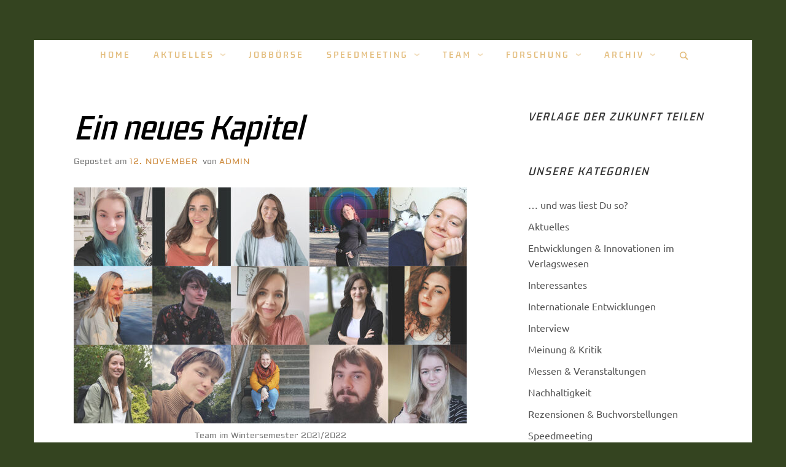

--- FILE ---
content_type: text/html; charset=UTF-8
request_url: https://www.verlagederzukunft.de/ein-neues-kapitel/
body_size: 25323
content:
<!doctype html>
<html lang="de" class="no-js">
<head>
	<meta charset="UTF-8">
	<meta name="viewport" content="width=device-width, initial-scale=1, minimum-scale=1">
	<link rel="profile" href="http://gmpg.org/xfn/11">

	<script>(function(H){H.className = H.className.replace(/\bno-js\b/,'js')})(document.documentElement);</script>
<title>Ein neues Kapitel</title>
<style>
#wpadminbar #wp-admin-bar-wsm_free_top_button .ab-icon:before {
	content: "\f239";
	color: #FF9800;
	top: 3px;
}
</style><meta name='robots' content='max-image-preview:large' />

<link rel="alternate" type="application/rss+xml" title=" &raquo; Feed" href="https://www.verlagederzukunft.de/feed/" />
<link rel="alternate" type="application/rss+xml" title=" &raquo; Kommentar-Feed" href="https://www.verlagederzukunft.de/comments/feed/" />
<link rel="alternate" type="application/rss+xml" title=" &raquo; Ein neues Kapitel Kommentar-Feed" href="https://www.verlagederzukunft.de/ein-neues-kapitel/feed/" />
<script type="text/javascript">
/* <![CDATA[ */
window._wpemojiSettings = {"baseUrl":"https:\/\/s.w.org\/images\/core\/emoji\/15.0.3\/72x72\/","ext":".png","svgUrl":"https:\/\/s.w.org\/images\/core\/emoji\/15.0.3\/svg\/","svgExt":".svg","source":{"concatemoji":"https:\/\/www.verlagederzukunft.de\/wp-includes\/js\/wp-emoji-release.min.js?ver=6.5.5"}};
/*! This file is auto-generated */
!function(i,n){var o,s,e;function c(e){try{var t={supportTests:e,timestamp:(new Date).valueOf()};sessionStorage.setItem(o,JSON.stringify(t))}catch(e){}}function p(e,t,n){e.clearRect(0,0,e.canvas.width,e.canvas.height),e.fillText(t,0,0);var t=new Uint32Array(e.getImageData(0,0,e.canvas.width,e.canvas.height).data),r=(e.clearRect(0,0,e.canvas.width,e.canvas.height),e.fillText(n,0,0),new Uint32Array(e.getImageData(0,0,e.canvas.width,e.canvas.height).data));return t.every(function(e,t){return e===r[t]})}function u(e,t,n){switch(t){case"flag":return n(e,"\ud83c\udff3\ufe0f\u200d\u26a7\ufe0f","\ud83c\udff3\ufe0f\u200b\u26a7\ufe0f")?!1:!n(e,"\ud83c\uddfa\ud83c\uddf3","\ud83c\uddfa\u200b\ud83c\uddf3")&&!n(e,"\ud83c\udff4\udb40\udc67\udb40\udc62\udb40\udc65\udb40\udc6e\udb40\udc67\udb40\udc7f","\ud83c\udff4\u200b\udb40\udc67\u200b\udb40\udc62\u200b\udb40\udc65\u200b\udb40\udc6e\u200b\udb40\udc67\u200b\udb40\udc7f");case"emoji":return!n(e,"\ud83d\udc26\u200d\u2b1b","\ud83d\udc26\u200b\u2b1b")}return!1}function f(e,t,n){var r="undefined"!=typeof WorkerGlobalScope&&self instanceof WorkerGlobalScope?new OffscreenCanvas(300,150):i.createElement("canvas"),a=r.getContext("2d",{willReadFrequently:!0}),o=(a.textBaseline="top",a.font="600 32px Arial",{});return e.forEach(function(e){o[e]=t(a,e,n)}),o}function t(e){var t=i.createElement("script");t.src=e,t.defer=!0,i.head.appendChild(t)}"undefined"!=typeof Promise&&(o="wpEmojiSettingsSupports",s=["flag","emoji"],n.supports={everything:!0,everythingExceptFlag:!0},e=new Promise(function(e){i.addEventListener("DOMContentLoaded",e,{once:!0})}),new Promise(function(t){var n=function(){try{var e=JSON.parse(sessionStorage.getItem(o));if("object"==typeof e&&"number"==typeof e.timestamp&&(new Date).valueOf()<e.timestamp+604800&&"object"==typeof e.supportTests)return e.supportTests}catch(e){}return null}();if(!n){if("undefined"!=typeof Worker&&"undefined"!=typeof OffscreenCanvas&&"undefined"!=typeof URL&&URL.createObjectURL&&"undefined"!=typeof Blob)try{var e="postMessage("+f.toString()+"("+[JSON.stringify(s),u.toString(),p.toString()].join(",")+"));",r=new Blob([e],{type:"text/javascript"}),a=new Worker(URL.createObjectURL(r),{name:"wpTestEmojiSupports"});return void(a.onmessage=function(e){c(n=e.data),a.terminate(),t(n)})}catch(e){}c(n=f(s,u,p))}t(n)}).then(function(e){for(var t in e)n.supports[t]=e[t],n.supports.everything=n.supports.everything&&n.supports[t],"flag"!==t&&(n.supports.everythingExceptFlag=n.supports.everythingExceptFlag&&n.supports[t]);n.supports.everythingExceptFlag=n.supports.everythingExceptFlag&&!n.supports.flag,n.DOMReady=!1,n.readyCallback=function(){n.DOMReady=!0}}).then(function(){return e}).then(function(){var e;n.supports.everything||(n.readyCallback(),(e=n.source||{}).concatemoji?t(e.concatemoji):e.wpemoji&&e.twemoji&&(t(e.twemoji),t(e.wpemoji)))}))}((window,document),window._wpemojiSettings);
/* ]]> */
</script>
<style id='wp-emoji-styles-inline-css' type='text/css'>

	img.wp-smiley, img.emoji {
		display: inline !important;
		border: none !important;
		box-shadow: none !important;
		height: 1em !important;
		width: 1em !important;
		margin: 0 0.07em !important;
		vertical-align: -0.1em !important;
		background: none !important;
		padding: 0 !important;
	}
</style>
<link rel='stylesheet' id='wp-block-library-css' href='https://www.verlagederzukunft.de/wp-includes/css/dist/block-library/style.min.css?ver=6.5.5' type='text/css' media='all' />
<style id='classic-theme-styles-inline-css' type='text/css'>
/*! This file is auto-generated */
.wp-block-button__link{color:#fff;background-color:#32373c;border-radius:9999px;box-shadow:none;text-decoration:none;padding:calc(.667em + 2px) calc(1.333em + 2px);font-size:1.125em}.wp-block-file__button{background:#32373c;color:#fff;text-decoration:none}
</style>
<style id='global-styles-inline-css' type='text/css'>
body{--wp--preset--color--black: #272727;--wp--preset--color--cyan-bluish-gray: #abb8c3;--wp--preset--color--white: #ffffff;--wp--preset--color--pale-pink: #f78da7;--wp--preset--color--vivid-red: #cf2e2e;--wp--preset--color--luminous-vivid-orange: #ff6900;--wp--preset--color--luminous-vivid-amber: #fcb900;--wp--preset--color--light-green-cyan: #7bdcb5;--wp--preset--color--vivid-green-cyan: #00d084;--wp--preset--color--pale-cyan-blue: #8ed1fc;--wp--preset--color--vivid-cyan-blue: #0693e3;--wp--preset--color--vivid-purple: #9b51e0;--wp--preset--color--red: #e2574c;--wp--preset--color--orange: #ffbc49;--wp--preset--color--green: #00d084;--wp--preset--color--blue: #0693e3;--wp--preset--color--gray: #767676;--wp--preset--color--light-gray: #eee;--wp--preset--gradient--vivid-cyan-blue-to-vivid-purple: linear-gradient(135deg,rgba(6,147,227,1) 0%,rgb(155,81,224) 100%);--wp--preset--gradient--light-green-cyan-to-vivid-green-cyan: linear-gradient(135deg,rgb(122,220,180) 0%,rgb(0,208,130) 100%);--wp--preset--gradient--luminous-vivid-amber-to-luminous-vivid-orange: linear-gradient(135deg,rgba(252,185,0,1) 0%,rgba(255,105,0,1) 100%);--wp--preset--gradient--luminous-vivid-orange-to-vivid-red: linear-gradient(135deg,rgba(255,105,0,1) 0%,rgb(207,46,46) 100%);--wp--preset--gradient--very-light-gray-to-cyan-bluish-gray: linear-gradient(135deg,rgb(238,238,238) 0%,rgb(169,184,195) 100%);--wp--preset--gradient--cool-to-warm-spectrum: linear-gradient(135deg,rgb(74,234,220) 0%,rgb(151,120,209) 20%,rgb(207,42,186) 40%,rgb(238,44,130) 60%,rgb(251,105,98) 80%,rgb(254,248,76) 100%);--wp--preset--gradient--blush-light-purple: linear-gradient(135deg,rgb(255,206,236) 0%,rgb(152,150,240) 100%);--wp--preset--gradient--blush-bordeaux: linear-gradient(135deg,rgb(254,205,165) 0%,rgb(254,45,45) 50%,rgb(107,0,62) 100%);--wp--preset--gradient--luminous-dusk: linear-gradient(135deg,rgb(255,203,112) 0%,rgb(199,81,192) 50%,rgb(65,88,208) 100%);--wp--preset--gradient--pale-ocean: linear-gradient(135deg,rgb(255,245,203) 0%,rgb(182,227,212) 50%,rgb(51,167,181) 100%);--wp--preset--gradient--electric-grass: linear-gradient(135deg,rgb(202,248,128) 0%,rgb(113,206,126) 100%);--wp--preset--gradient--midnight: linear-gradient(135deg,rgb(2,3,129) 0%,rgb(40,116,252) 100%);--wp--preset--font-size--small: 13px;--wp--preset--font-size--medium: 20px;--wp--preset--font-size--large: 36px;--wp--preset--font-size--x-large: 42px;--wp--preset--font-family--aldrich: Aldrich;--wp--preset--font-family--kdam-thmor-pro: Kdam Thmor Pro;--wp--preset--font-family--ubuntu: Ubuntu;--wp--preset--spacing--20: 0.44rem;--wp--preset--spacing--30: 0.67rem;--wp--preset--spacing--40: 1rem;--wp--preset--spacing--50: 1.5rem;--wp--preset--spacing--60: 2.25rem;--wp--preset--spacing--70: 3.38rem;--wp--preset--spacing--80: 5.06rem;--wp--preset--shadow--natural: 6px 6px 9px rgba(0, 0, 0, 0.2);--wp--preset--shadow--deep: 12px 12px 50px rgba(0, 0, 0, 0.4);--wp--preset--shadow--sharp: 6px 6px 0px rgba(0, 0, 0, 0.2);--wp--preset--shadow--outlined: 6px 6px 0px -3px rgba(255, 255, 255, 1), 6px 6px rgba(0, 0, 0, 1);--wp--preset--shadow--crisp: 6px 6px 0px rgba(0, 0, 0, 1);}:where(.is-layout-flex){gap: 0.5em;}:where(.is-layout-grid){gap: 0.5em;}body .is-layout-flex{display: flex;}body .is-layout-flex{flex-wrap: wrap;align-items: center;}body .is-layout-flex > *{margin: 0;}body .is-layout-grid{display: grid;}body .is-layout-grid > *{margin: 0;}:where(.wp-block-columns.is-layout-flex){gap: 2em;}:where(.wp-block-columns.is-layout-grid){gap: 2em;}:where(.wp-block-post-template.is-layout-flex){gap: 1.25em;}:where(.wp-block-post-template.is-layout-grid){gap: 1.25em;}.has-black-color{color: var(--wp--preset--color--black) !important;}.has-cyan-bluish-gray-color{color: var(--wp--preset--color--cyan-bluish-gray) !important;}.has-white-color{color: var(--wp--preset--color--white) !important;}.has-pale-pink-color{color: var(--wp--preset--color--pale-pink) !important;}.has-vivid-red-color{color: var(--wp--preset--color--vivid-red) !important;}.has-luminous-vivid-orange-color{color: var(--wp--preset--color--luminous-vivid-orange) !important;}.has-luminous-vivid-amber-color{color: var(--wp--preset--color--luminous-vivid-amber) !important;}.has-light-green-cyan-color{color: var(--wp--preset--color--light-green-cyan) !important;}.has-vivid-green-cyan-color{color: var(--wp--preset--color--vivid-green-cyan) !important;}.has-pale-cyan-blue-color{color: var(--wp--preset--color--pale-cyan-blue) !important;}.has-vivid-cyan-blue-color{color: var(--wp--preset--color--vivid-cyan-blue) !important;}.has-vivid-purple-color{color: var(--wp--preset--color--vivid-purple) !important;}.has-black-background-color{background-color: var(--wp--preset--color--black) !important;}.has-cyan-bluish-gray-background-color{background-color: var(--wp--preset--color--cyan-bluish-gray) !important;}.has-white-background-color{background-color: var(--wp--preset--color--white) !important;}.has-pale-pink-background-color{background-color: var(--wp--preset--color--pale-pink) !important;}.has-vivid-red-background-color{background-color: var(--wp--preset--color--vivid-red) !important;}.has-luminous-vivid-orange-background-color{background-color: var(--wp--preset--color--luminous-vivid-orange) !important;}.has-luminous-vivid-amber-background-color{background-color: var(--wp--preset--color--luminous-vivid-amber) !important;}.has-light-green-cyan-background-color{background-color: var(--wp--preset--color--light-green-cyan) !important;}.has-vivid-green-cyan-background-color{background-color: var(--wp--preset--color--vivid-green-cyan) !important;}.has-pale-cyan-blue-background-color{background-color: var(--wp--preset--color--pale-cyan-blue) !important;}.has-vivid-cyan-blue-background-color{background-color: var(--wp--preset--color--vivid-cyan-blue) !important;}.has-vivid-purple-background-color{background-color: var(--wp--preset--color--vivid-purple) !important;}.has-black-border-color{border-color: var(--wp--preset--color--black) !important;}.has-cyan-bluish-gray-border-color{border-color: var(--wp--preset--color--cyan-bluish-gray) !important;}.has-white-border-color{border-color: var(--wp--preset--color--white) !important;}.has-pale-pink-border-color{border-color: var(--wp--preset--color--pale-pink) !important;}.has-vivid-red-border-color{border-color: var(--wp--preset--color--vivid-red) !important;}.has-luminous-vivid-orange-border-color{border-color: var(--wp--preset--color--luminous-vivid-orange) !important;}.has-luminous-vivid-amber-border-color{border-color: var(--wp--preset--color--luminous-vivid-amber) !important;}.has-light-green-cyan-border-color{border-color: var(--wp--preset--color--light-green-cyan) !important;}.has-vivid-green-cyan-border-color{border-color: var(--wp--preset--color--vivid-green-cyan) !important;}.has-pale-cyan-blue-border-color{border-color: var(--wp--preset--color--pale-cyan-blue) !important;}.has-vivid-cyan-blue-border-color{border-color: var(--wp--preset--color--vivid-cyan-blue) !important;}.has-vivid-purple-border-color{border-color: var(--wp--preset--color--vivid-purple) !important;}.has-vivid-cyan-blue-to-vivid-purple-gradient-background{background: var(--wp--preset--gradient--vivid-cyan-blue-to-vivid-purple) !important;}.has-light-green-cyan-to-vivid-green-cyan-gradient-background{background: var(--wp--preset--gradient--light-green-cyan-to-vivid-green-cyan) !important;}.has-luminous-vivid-amber-to-luminous-vivid-orange-gradient-background{background: var(--wp--preset--gradient--luminous-vivid-amber-to-luminous-vivid-orange) !important;}.has-luminous-vivid-orange-to-vivid-red-gradient-background{background: var(--wp--preset--gradient--luminous-vivid-orange-to-vivid-red) !important;}.has-very-light-gray-to-cyan-bluish-gray-gradient-background{background: var(--wp--preset--gradient--very-light-gray-to-cyan-bluish-gray) !important;}.has-cool-to-warm-spectrum-gradient-background{background: var(--wp--preset--gradient--cool-to-warm-spectrum) !important;}.has-blush-light-purple-gradient-background{background: var(--wp--preset--gradient--blush-light-purple) !important;}.has-blush-bordeaux-gradient-background{background: var(--wp--preset--gradient--blush-bordeaux) !important;}.has-luminous-dusk-gradient-background{background: var(--wp--preset--gradient--luminous-dusk) !important;}.has-pale-ocean-gradient-background{background: var(--wp--preset--gradient--pale-ocean) !important;}.has-electric-grass-gradient-background{background: var(--wp--preset--gradient--electric-grass) !important;}.has-midnight-gradient-background{background: var(--wp--preset--gradient--midnight) !important;}.has-small-font-size{font-size: var(--wp--preset--font-size--small) !important;}.has-medium-font-size{font-size: var(--wp--preset--font-size--medium) !important;}.has-large-font-size{font-size: var(--wp--preset--font-size--large) !important;}.has-x-large-font-size{font-size: var(--wp--preset--font-size--x-large) !important;}.has-aldrich-font-family{font-family: var(--wp--preset--font-family--aldrich) !important;}.has-kdam-thmor-pro-font-family{font-family: var(--wp--preset--font-family--kdam-thmor-pro) !important;}.has-ubuntu-font-family{font-family: var(--wp--preset--font-family--ubuntu) !important;}
.wp-block-navigation a:where(:not(.wp-element-button)){color: inherit;}
:where(.wp-block-post-template.is-layout-flex){gap: 1.25em;}:where(.wp-block-post-template.is-layout-grid){gap: 1.25em;}
:where(.wp-block-columns.is-layout-flex){gap: 2em;}:where(.wp-block-columns.is-layout-grid){gap: 2em;}
.wp-block-pullquote{font-size: 1.5em;line-height: 1.6;}
</style>
<link rel='stylesheet' id='contact-form-7-css' href='https://www.verlagederzukunft.de/wp-content/plugins/contact-form-7/includes/css/styles.css?ver=5.9.8' type='text/css' media='all' />
<link rel='stylesheet' id='fancybox-for-wp-css' href='https://www.verlagederzukunft.de/wp-content/plugins/fancybox-for-wordpress/assets/css/fancybox.css?ver=1.3.4' type='text/css' media='all' />
<link rel='stylesheet' id='fergcorp-milestone-style-css' href='https://www.verlagederzukunft.de/wp-content/plugins/milestone/css/fergcorp_milestone-style.css?ver=20120208' type='text/css' media='all' />
<link rel='stylesheet' id='SFSImainCss-css' href='https://www.verlagederzukunft.de/wp-content/plugins/ultimate-social-media-icons/css/sfsi-style.css?ver=2.9.5' type='text/css' media='all' />
<link rel='stylesheet' id='wp-job-manager-job-listings-css' href='https://www.verlagederzukunft.de/wp-content/plugins/wp-job-manager/assets/dist/css/job-listings.css?ver=598383a28ac5f9f156e4' type='text/css' media='all' />
<link rel='stylesheet' id='wsm-style-css' href='https://www.verlagederzukunft.de/wp-content/plugins/wp-stats-manager/css/style.css?ver=1.2' type='text/css' media='all' />
<link rel='stylesheet' id='miniva-style-css' href='https://www.verlagederzukunft.de/wp-content/themes/miniva/style.css?ver=1.7.1' type='text/css' media='all' />
<style id='miniva-style-inline-css' type='text/css'>
.page-numbers.current, a.page-numbers:hover, .search-form .search-submit, .tagcloud a:hover, .calendar_wrap #today, .bypostauthor > article .fn, #submit, input[type="submit"], button[type="submit"], #infinite-handle span, .fp-post .fp-readmore-link:hover { background-color: hsl(32, 59%, 53%); }@media (min-width: 768px) { ul.primary-menu > li:hover > a { background-color: hsl(32, 59%, 53%); } }a, .post-navigation a:hover, .jetpack-social-navigation a:hover, .widget a:hover, .calendar_wrap a, .jetpack_widget_social_icons a:hover, .entry-title a:hover { color: hsl(32, 59%, 53%); }#submit:hover, input[type="submit"]:hover, button[type="submit"]:hover, #infinite-handle:hover span { background-color: hsl(32, 59%, 40%); }
</style>
<script type="text/javascript" src="https://www.verlagederzukunft.de/wp-includes/js/jquery/jquery.min.js?ver=3.7.1" id="jquery-core-js"></script>
<script type="text/javascript" src="https://www.verlagederzukunft.de/wp-includes/js/jquery/jquery-migrate.min.js?ver=3.4.1" id="jquery-migrate-js"></script>
<script type="text/javascript" src="https://www.verlagederzukunft.de/wp-content/plugins/fancybox-for-wordpress/assets/js/purify.min.js?ver=1.3.4" id="purify-js"></script>
<script type="text/javascript" src="https://www.verlagederzukunft.de/wp-content/plugins/fancybox-for-wordpress/assets/js/jquery.fancybox.js?ver=1.3.4" id="fancybox-for-wp-js"></script>
<link rel="https://api.w.org/" href="https://www.verlagederzukunft.de/wp-json/" /><link rel="alternate" type="application/json" href="https://www.verlagederzukunft.de/wp-json/wp/v2/posts/30366" /><link rel="EditURI" type="application/rsd+xml" title="RSD" href="https://www.verlagederzukunft.de/xmlrpc.php?rsd" />
<meta name="generator" content="WordPress 6.5.5" />
<link rel="canonical" href="https://www.verlagederzukunft.de/ein-neues-kapitel/" />
<link rel='shortlink' href='https://www.verlagederzukunft.de/?p=30366' />
<link rel="alternate" type="application/json+oembed" href="https://www.verlagederzukunft.de/wp-json/oembed/1.0/embed?url=https%3A%2F%2Fwww.verlagederzukunft.de%2Fein-neues-kapitel%2F" />
<link rel="alternate" type="text/xml+oembed" href="https://www.verlagederzukunft.de/wp-json/oembed/1.0/embed?url=https%3A%2F%2Fwww.verlagederzukunft.de%2Fein-neues-kapitel%2F&#038;format=xml" />

			<!-- Global site tag (gtag.js) - Google Analytics -->
			<script async src="https://www.googletagmanager.com/gtag/js?id=UA-46076145-1"></script>
			<script>
				window.dataLayer = window.dataLayer || [];
				function gtag(){dataLayer.push(arguments);}
				gtag('js', new Date());
				gtag( 'config', 'UA-46076145-1' );
			</script>

			
<!-- Fancybox for WordPress v3.3.7 -->
<style type="text/css">
	.fancybox-slide--image .fancybox-content{background-color: #FFFFFF}div.fancybox-caption{display:none !important;}
	
	img.fancybox-image{border-width:10px;border-color:#FFFFFF;border-style:solid;}
	div.fancybox-bg{background-color:rgba(102,102,102,0.3);opacity:1 !important;}div.fancybox-content{border-color:#FFFFFF}
	div#fancybox-title{background-color:#FFFFFF}
	div.fancybox-content{background-color:#FFFFFF;border:1px solid #BBBBBB}
	div#fancybox-title-inside{color:#333333}
	
	
	
	div.fancybox-caption p.caption-title{display:inline-block}
	div.fancybox-caption p.caption-title{font-size:14px}
	div.fancybox-caption p.caption-title{color:#333333}
	div.fancybox-caption {color:#333333}div.fancybox-caption p.caption-title {background:#fff; width:auto;padding:10px 30px;}div.fancybox-content p.caption-title{color:#333333;margin: 0;padding: 5px 0;}body.fancybox-active .fancybox-container .fancybox-stage .fancybox-content .fancybox-close-small{display:block;}
</style><script type="text/javascript">
	jQuery(function () {

		var mobileOnly = false;
		
		if (mobileOnly) {
			return;
		}

		jQuery.fn.getTitle = function () { // Copy the title of every IMG tag and add it to its parent A so that fancybox can show titles
			var arr = jQuery("a[data-fancybox]");jQuery.each(arr, function() {var title = jQuery(this).children("img").attr("title") || '';var figCaptionHtml = jQuery(this).next("figcaption").html() || '';var processedCaption = figCaptionHtml;if (figCaptionHtml.length && typeof DOMPurify === 'function') {processedCaption = DOMPurify.sanitize(figCaptionHtml, {USE_PROFILES: {html: true}});} else if (figCaptionHtml.length) {processedCaption = jQuery("<div>").text(figCaptionHtml).html();}var newTitle = title;if (processedCaption.length) {newTitle = title.length ? title + " " + processedCaption : processedCaption;}if (newTitle.length) {jQuery(this).attr("title", newTitle);}});		}

		// Supported file extensions

				var thumbnails = jQuery("a:has(img)").not(".nolightbox").not('.envira-gallery-link').not('.ngg-simplelightbox').filter(function () {
			return /\.(jpe?g|png|gif|mp4|webp|bmp|pdf)(\?[^/]*)*$/i.test(jQuery(this).attr('href'))
		});
		

		// Add data-type iframe for links that are not images or videos.
		var iframeLinks = jQuery('.fancyboxforwp').filter(function () {
			return !/\.(jpe?g|png|gif|mp4|webp|bmp|pdf)(\?[^/]*)*$/i.test(jQuery(this).attr('href'))
		}).filter(function () {
			return !/vimeo|youtube/i.test(jQuery(this).attr('href'))
		});
		iframeLinks.attr({"data-type": "iframe"}).getTitle();

		
		// Gallery type BY POST and on post or page (so only one post or page is visible)
				// Gallery by post
		thumbnails.addClass("fancyboxforwp").attr("data-fancybox", "gallery").getTitle();
		iframeLinks.attr({"data-fancybox": "gallery"}).getTitle();

		
		// Gallery type ALL
		
		// Call fancybox and apply it on any link with a rel atribute that starts with "fancybox", with the options set on the admin panel
		jQuery("a.fancyboxforwp").fancyboxforwp({
			loop: false,
			smallBtn: true,
			zoomOpacity: "auto",
			animationEffect: "fade",
			animationDuration: 500,
			transitionEffect: "fade",
			transitionDuration: "300",
			overlayShow: true,
			overlayOpacity: "0.3",
			titleShow: true,
			titlePosition: "inside",
			keyboard: true,
			showCloseButton: true,
			arrows: true,
			clickContent:false,
			clickSlide: "close",
			mobile: {
				clickContent: function (current, event) {
					return current.type === "image" ? "toggleControls" : false;
				},
				clickSlide: function (current, event) {
					return current.type === "image" ? "close" : "close";
				},
			},
			wheel: false,
			toolbar: true,
			preventCaptionOverlap: true,
			onInit: function() { },			onDeactivate
	: function() { },		beforeClose: function() { },			afterShow: function(instance) { jQuery( ".fancybox-image" ).on("click", function( ){ ( instance.isScaledDown() ) ? instance.scaleToActual() : instance.scaleToFit() }) },				afterClose: function() { },					caption : function( instance, item ) {var title = "";if("undefined" != typeof jQuery(this).context ){var title = jQuery(this).context.title;} else { var title = ("undefined" != typeof jQuery(this).attr("title")) ? jQuery(this).attr("title") : false;}var caption = jQuery(this).data('caption') || '';if ( item.type === 'image' && title.length ) {caption = (caption.length ? caption + '<br />' : '') + '<p class="caption-title">'+jQuery("<div>").text(title).html()+'</p>' ;}if (typeof DOMPurify === "function" && caption.length) { return DOMPurify.sanitize(caption, {USE_PROFILES: {html: true}}); } else { return jQuery("<div>").text(caption).html(); }},
		afterLoad : function( instance, current ) {var captionContent = current.opts.caption || '';var sanitizedCaptionString = '';if (typeof DOMPurify === 'function' && captionContent.length) {sanitizedCaptionString = DOMPurify.sanitize(captionContent, {USE_PROFILES: {html: true}});} else if (captionContent.length) { sanitizedCaptionString = jQuery("<div>").text(captionContent).html();}if (sanitizedCaptionString.length) { current.$content.append(jQuery('<div class=\"fancybox-custom-caption inside-caption\" style=\" position: absolute;left:0;right:0;color:#000;margin:0 auto;bottom:0;text-align:center;background-color:#FFFFFF \"></div>').html(sanitizedCaptionString)); }},
			})
		;

			})
</script>
<!-- END Fancybox for WordPress -->
<meta name="follow.[base64]" content="XNKQC5JMsH7h8lFUcaGX"/><meta property="og:image:secure_url" content="https://www.verlagederzukunft.de/wp-content/uploads/2021/11/Team_WiSe2122.jpg" data-id="sfsi"><meta property="twitter:card" content="summary_large_image" data-id="sfsi"><meta property="twitter:image" content="https://www.verlagederzukunft.de/wp-content/uploads/2021/11/Team_WiSe2122.jpg" data-id="sfsi"><meta property="og:image:type" content="image/jpeg" data-id="sfsi" /><meta property="og:image:width" content="900" data-id="sfsi" /><meta property="og:image:height" content="540" data-id="sfsi" /><meta property="og:url" content="https://www.verlagederzukunft.de/ein-neues-kapitel/" data-id="sfsi" /><meta property="og:description" content="Hallo liebe Leser*innen!

Mit jedem Semester kommt ein neues Team mit frischen Ideen in dieses Projekt. In diesem Semester sind wir 15 Studierende des Studiengangs Buch- und Medienproduktion im 5. Semester und freuen uns schon auf die Herausforderung.

Um Euch ein bisschen näher zu bringen, wer „wir” genau sind, haben wir uns alle die Frage gestellt, wie sich das klassischste aller Verlagsprodukte, das Buch, in der Zukunft wandeln wird.

&nbsp;

Tom: „Ich denke in der Zukunft wird es im Buchmarkt sehr viel personalisierter dank neuer Technologien zugehen. Vor allem im Bereich der Schul- und Lehrbücher wäre mehr Interaktion für die einzelnen Lerntypen denkbar.“

&nbsp;

Sandra: „In meiner Vorstellung wird der zukünftige Buchmarkt neben der Zunahme von Digitalisierung durch einen Stamm aus künstlerisch wertvollen Kleinoden bestehen, die in Veredelung und Verfeinerung mit ihrer besonderen Ausstrahlung aus der Masse heraus stechen und deren Zielgruppe stetig mit Nachschub versorgen.“

&nbsp;

Julia: „Besonders in Fach- und Schulbuchverlagen sehe ich durch die Digitalisierung in Zukunft viel Potenzial. Zudem werden einige Prozesse, beispielsweise durch KI, deutlich personalisierter und automatisierter ablaufen.“

&nbsp;

&nbsp;

&nbsp;

Alexander: „Bücher werden in Zukunft weiterhin relevant bleiben, auch wenn es unter anderem passiert, dass sie eventuell digital verbreiteter werden als händisch. Vor allem unter der Anwendung von Transmedialen Medien werden Bücher immer einen Hype haben.“

&nbsp;

Anna: „In meiner Vorstellung werden in der Zukunft neue und heute vielleicht noch ungewöhnliche Technologien für eine nachhaltigere und umweltfreundlichere Buchproduktion sorgen. Wir produzieren bereits Bücher mit Graspapier, was wird wohl die nächste Innovation sein?“ und „In meiner Vorstellung werden Verlage der Zukunft ihre Bücher...warte...Alexa, was sind Bücher? Was sind Verlage?“

&nbsp;

Liv: „Der zukünftige Buchmarkt darf sich der Digitalisierung nicht entgegen stellen. Es müssen kreative Konzepte geschaffen werden, wobei sich Verlage mit der Verwendung neuer Medienkanäle und KI an den Bedürfnissen der kommenden Generationen orientieren.“

&nbsp;

Sina: „Ich sehe Verlage in der Zukunft im Weltall. Von dort schauen sie auf uns herunter und kalibrieren unsere Mikrochips, sodass wir endlich in einer Fantasiewelt leben können. Hoffentlich gibt's dann auch endlich Drachen!“ und „Bücher werden in Zukunft immer transmedialer. Es werden weniger Bücher erscheinen, diese sind jedoch viel umfangreicher aufgebaut und lassen sich rundherum erleben.“

&nbsp;

Hanna: „Ich stelle mir vor, dass in Zukunft jeder zuhause eine Virtuelle Brille hat, mit der man Bücher nicht nur lesen sondern erleben kann. Jeder Verlag der Zukunft lädt seinen Content in einer Cloud hoch und man kann sich jedes gewünschte Buch mit einem Abonnement downloaden!“

&nbsp;

&nbsp;

Sara: „Ich denke, die Verlagswelt wird sich in der Zukunft intensiv mit Barrierefreiheit auseinandersetzen, sodass alle uneingeschränkten Zugriff auf Inhalte erhalten können. Außerdem wird vermutlich der Einsatz von KI eine immer größere Rolle spielen, um den Content präzise auf die Bedürfnisse der Konsument*innen anzupassen.“

&nbsp;

Alexandra: „Heutzutage leben wir in einer Gesellschaft, wo die Digitalisierung so schnell voranschreitet, dass die meisten Verlage nicht hinterherkommen. Weswegen ich denke, dass in der Zukunft die Verlagswelt und der Buchmarkt sich komplett verändern werden. Die Digitalisierung würde den Hauptteil wenn nicht sogar fast den kompletten Buchmarkt einnehmen. Analoge Werke wird es geben, aber lediglich nur in einer kleinen Anzahl. Ich kann mir auch gut vorstellen, dass es in der Zukunft auch einzelne Ausstellungen oder Museumsführungen geben wird, wie die Menschen (unser Zeitalter) die Welt der Bücher erlebt haben oder wie man mit analogen Büchern in der Schule/Uni gelernt hat.“

&nbsp;

Emily: „Wissen und Geschichten sollten nicht begrenzt sein auf das geschriebene Wort und das Papier. Die neuen Technologien und die Klimakatastrophe bewegen uns zu einem Paradigmenwechsel in beiden Bereichen. Wir als zukünftige Hersteller werden uns die Aufgabe machen, dies so schnell wie möglich umzusetzen.“

&nbsp;

Janin: „Die Medienkonvergenz wird zukünftig immer weiter voranschreiten und Verlage müssen neue, kreative Wege finden, um mit der Digitalisierung mitzuhalten. So können sie das Potential entwickeln, mit anderen Medienunternehmen zu kooperieren und den Wert des Mediums Buch zu sichern. Die Zusammenarbeit mit digitalen Unternehmen wird so wertvoll werden, dass die Verlagsbranche diesen Kontakt nutzen kann, um neue Vertriebswege und Zielgruppen für ihre Produkte zu erschließen.“

&nbsp;

Jule: „Mit den neuen Möglichkeiten, die jeden Tag geschaffen werden, kommen auch immer neue Herausforderungen. Ich bin täglich begeistert von der Art und Weise, wie ich Geschichten erleben kann. Gedruckte Bücher werden jedoch, bei mir zumindest, immer einen großen Platz im Herzen haben.“

&nbsp;

Josefine: „Bücher werden nicht mehr als das einzig wahre Medium des Storytellings gesehen werden können: Videospiele, Filme, Serien, etc. erweitern das Lesen zu einer transmedialen Erfahrung der jeweiligen Storyworld. Ich kann es kaum erwarten!“

&nbsp;

Franziska: „Für die Zukunft des Buchmarktes kann ich mir gut vorstellen, dass Wissen häufiger auf digitalem Weg vermittelt wird. Somit könnte man durch das veränderte Lese- und Lernverhalten der Menschen künftig mehr mit multimedialen Elementen arbeiten.“

&nbsp;

&nbsp;

Auch weiterhin soll sich unser Projekt mit der Zukunft der Verlagsbranche befassen, hierzu erwarten Euch alle zwei Wochen interessante Beiträge und Einblicke. Wir freuen uns schon sehr auf dieses Semester mit dem Projekt „Verlage der Zukunft”! 

Schaut gerne auch auf unseren anderen Social-Media-Kanälen vorbei!

&nbsp;" data-id="sfsi" /><meta property="og:title" content="Ein neues Kapitel" data-id="sfsi" />
        <!-- Wordpress Stats Manager -->
        <script type="text/javascript">
            var _wsm = _wsm || [];
            _wsm.push(['trackPageView']);
            _wsm.push(['enableLinkTracking']);
            _wsm.push(['enableHeartBeatTimer']);
            (function() {
                var u = "https://www.verlagederzukunft.de/wp-content/plugins/wp-stats-manager/";
                _wsm.push(['setUrlReferrer', ""]);
                _wsm.push(['setTrackerUrl', "https://www.verlagederzukunft.de/?wmcAction=wmcTrack"]);
                _wsm.push(['setSiteId', "1"]);
                _wsm.push(['setPageId', "30366"]);
                _wsm.push(['setWpUserId', "0"]);
                var d = document,
                    g = d.createElement('script'),
                    s = d.getElementsByTagName('script')[0];
                g.type = 'text/javascript';
                g.async = true;
                g.defer = true;
                g.src = u + 'js/wsm_new.js';
                s.parentNode.insertBefore(g, s);
            })();
        </script>
        <!-- End Wordpress Stats Manager Code -->
			<style type="text/css" media="screen">
				/**
				 * Plugin Name: Subtitles
				 * Plugin URI: http://wordpress.org/plugins/subtitles/
				 * Description: Easily add subtitles into your WordPress posts, pages, custom post types, and themes.
				 * Author: We Cobble
				 * Author URI: https://wecobble.com/
				 * Version: 2.2.0
				 * License: GNU General Public License v2 or later
				 * License URI: http://www.gnu.org/licenses/gpl-2.0.html
				 */

				/**
				 * Be explicit about this styling only applying to spans,
				 * since that's the default markup that's returned by
				 * Subtitles. If a developer overrides the default subtitles
				 * markup with another element or class, we don't want to stomp
				 * on that.
				 *
				 * @since 1.0.0
				 */
				span.entry-subtitle {
					display: block; /* Put subtitles on their own line by default. */
					font-size: 0.53333333333333em; /* Sensible scaling. It's assumed that post titles will be wrapped in heading tags. */
				}
				/**
				 * If subtitles are shown in comment areas, we'll hide them by default.
				 *
				 * @since 1.0.5
				 */
				#comments .comments-title span.entry-subtitle {
					display: none;
				}
			</style>		<style type="text/css">
					.site-title a,
			.site-description,
			.primary-menu > li > a {
				color: #e3bc7b;
			}
			.header-cart .icon,
			.header-search .search-form label .icon {
				fill: #e3bc7b;
			}

		
					</style>
		<style type="text/css" id="custom-background-css">
body.custom-background { background-color: #344420; }
</style>
			<style type="text/css" id="wp-custom-css">
			
/* Dieser Teil ist wichtig für die Responsivität beim Miniva Theme, muss (wahrscheinlich) gelöscht werden, wenn ein neues Theme verwendet wird*/
/* Header */
/* Header nimmt volle breite des Inhaltsbereiches ein*/
header div.container{
	padding:0 0 0 0;
	height:20%;
	width:100%;
}

/* Headerbild nimmt volle breite des Inhaltsbereiches ein
 * 
 * Bildhochladen, link kopieren und bei url einfügen
 * 
 * Bild sollte 5/1 Seitenverhältnis haben, mindestens 1170 px breit */
header div.site-branding{
	background-image: url(https://www.verlagederzukunft.de/wp-content/uploads/2025/05/Design-ohne-Titel.png) !important;
	aspect-ratio: 5 / 1;
	background-repeat: no-repeat;
	background-size: cover;
	padding: 0 0 0 0;
}

/* Navigatonsmenüelemente Abstände Links in Tablet- und Smartphoneansicht  */
.header-search{
	padding-left: 19px;
}

.toggled > ul > li > a, .header-search{
	padding-left: 20px;
}




/* Alles folgende kann bei neuen Design gelöscht werden */

		</style>
			<!-- Fonts Plugin CSS - https://fontsplugin.com/ -->
	<style>
		/* Cached: January 3, 2026 at 11:58am */
/* latin */
@font-face {
  font-family: 'Aldrich';
  font-style: normal;
  font-weight: 400;
  font-display: swap;
  src: url(https://fonts.gstatic.com/s/aldrich/v22/MCoTzAn-1s3IGyJMVacY3w.woff2) format('woff2');
  unicode-range: U+0000-00FF, U+0131, U+0152-0153, U+02BB-02BC, U+02C6, U+02DA, U+02DC, U+0304, U+0308, U+0329, U+2000-206F, U+20AC, U+2122, U+2191, U+2193, U+2212, U+2215, U+FEFF, U+FFFD;
}
/* khmer */
@font-face {
  font-family: 'Kdam Thmor Pro';
  font-style: normal;
  font-weight: 400;
  font-display: swap;
  src: url(https://fonts.gstatic.com/s/kdamthmorpro/v7/EJRPQgAzVdcI-Qdvt34jzurnGD7zhc548Q.woff2) format('woff2');
  unicode-range: U+1780-17FF, U+19E0-19FF, U+200C-200D, U+25CC;
}
/* latin-ext */
@font-face {
  font-family: 'Kdam Thmor Pro';
  font-style: normal;
  font-weight: 400;
  font-display: swap;
  src: url(https://fonts.gstatic.com/s/kdamthmorpro/v7/EJRPQgAzVdcI-Qdvt34jzurnGD72hc548Q.woff2) format('woff2');
  unicode-range: U+0100-02BA, U+02BD-02C5, U+02C7-02CC, U+02CE-02D7, U+02DD-02FF, U+0304, U+0308, U+0329, U+1D00-1DBF, U+1E00-1E9F, U+1EF2-1EFF, U+2020, U+20A0-20AB, U+20AD-20C0, U+2113, U+2C60-2C7F, U+A720-A7FF;
}
/* latin */
@font-face {
  font-family: 'Kdam Thmor Pro';
  font-style: normal;
  font-weight: 400;
  font-display: swap;
  src: url(https://fonts.gstatic.com/s/kdamthmorpro/v7/EJRPQgAzVdcI-Qdvt34jzurnGD74hc4.woff2) format('woff2');
  unicode-range: U+0000-00FF, U+0131, U+0152-0153, U+02BB-02BC, U+02C6, U+02DA, U+02DC, U+0304, U+0308, U+0329, U+2000-206F, U+20AC, U+2122, U+2191, U+2193, U+2212, U+2215, U+FEFF, U+FFFD;
}
/* cyrillic-ext */
@font-face {
  font-family: 'Ubuntu';
  font-style: italic;
  font-weight: 300;
  font-display: swap;
  src: url(https://fonts.gstatic.com/s/ubuntu/v21/4iCp6KVjbNBYlgoKejZftVyCN4Ffgg.woff2) format('woff2');
  unicode-range: U+0460-052F, U+1C80-1C8A, U+20B4, U+2DE0-2DFF, U+A640-A69F, U+FE2E-FE2F;
}
/* cyrillic */
@font-face {
  font-family: 'Ubuntu';
  font-style: italic;
  font-weight: 300;
  font-display: swap;
  src: url(https://fonts.gstatic.com/s/ubuntu/v21/4iCp6KVjbNBYlgoKejZftVyLN4Ffgg.woff2) format('woff2');
  unicode-range: U+0301, U+0400-045F, U+0490-0491, U+04B0-04B1, U+2116;
}
/* greek-ext */
@font-face {
  font-family: 'Ubuntu';
  font-style: italic;
  font-weight: 300;
  font-display: swap;
  src: url(https://fonts.gstatic.com/s/ubuntu/v21/4iCp6KVjbNBYlgoKejZftVyDN4Ffgg.woff2) format('woff2');
  unicode-range: U+1F00-1FFF;
}
/* greek */
@font-face {
  font-family: 'Ubuntu';
  font-style: italic;
  font-weight: 300;
  font-display: swap;
  src: url(https://fonts.gstatic.com/s/ubuntu/v21/4iCp6KVjbNBYlgoKejZftVyMN4Ffgg.woff2) format('woff2');
  unicode-range: U+0370-0377, U+037A-037F, U+0384-038A, U+038C, U+038E-03A1, U+03A3-03FF;
}
/* latin-ext */
@font-face {
  font-family: 'Ubuntu';
  font-style: italic;
  font-weight: 300;
  font-display: swap;
  src: url(https://fonts.gstatic.com/s/ubuntu/v21/4iCp6KVjbNBYlgoKejZftVyBN4Ffgg.woff2) format('woff2');
  unicode-range: U+0100-02BA, U+02BD-02C5, U+02C7-02CC, U+02CE-02D7, U+02DD-02FF, U+0304, U+0308, U+0329, U+1D00-1DBF, U+1E00-1E9F, U+1EF2-1EFF, U+2020, U+20A0-20AB, U+20AD-20C0, U+2113, U+2C60-2C7F, U+A720-A7FF;
}
/* latin */
@font-face {
  font-family: 'Ubuntu';
  font-style: italic;
  font-weight: 300;
  font-display: swap;
  src: url(https://fonts.gstatic.com/s/ubuntu/v21/4iCp6KVjbNBYlgoKejZftVyPN4E.woff2) format('woff2');
  unicode-range: U+0000-00FF, U+0131, U+0152-0153, U+02BB-02BC, U+02C6, U+02DA, U+02DC, U+0304, U+0308, U+0329, U+2000-206F, U+20AC, U+2122, U+2191, U+2193, U+2212, U+2215, U+FEFF, U+FFFD;
}
/* cyrillic-ext */
@font-face {
  font-family: 'Ubuntu';
  font-style: italic;
  font-weight: 400;
  font-display: swap;
  src: url(https://fonts.gstatic.com/s/ubuntu/v21/4iCu6KVjbNBYlgoKej75l0mwFg.woff2) format('woff2');
  unicode-range: U+0460-052F, U+1C80-1C8A, U+20B4, U+2DE0-2DFF, U+A640-A69F, U+FE2E-FE2F;
}
/* cyrillic */
@font-face {
  font-family: 'Ubuntu';
  font-style: italic;
  font-weight: 400;
  font-display: swap;
  src: url(https://fonts.gstatic.com/s/ubuntu/v21/4iCu6KVjbNBYlgoKej7wl0mwFg.woff2) format('woff2');
  unicode-range: U+0301, U+0400-045F, U+0490-0491, U+04B0-04B1, U+2116;
}
/* greek-ext */
@font-face {
  font-family: 'Ubuntu';
  font-style: italic;
  font-weight: 400;
  font-display: swap;
  src: url(https://fonts.gstatic.com/s/ubuntu/v21/4iCu6KVjbNBYlgoKej74l0mwFg.woff2) format('woff2');
  unicode-range: U+1F00-1FFF;
}
/* greek */
@font-face {
  font-family: 'Ubuntu';
  font-style: italic;
  font-weight: 400;
  font-display: swap;
  src: url(https://fonts.gstatic.com/s/ubuntu/v21/4iCu6KVjbNBYlgoKej73l0mwFg.woff2) format('woff2');
  unicode-range: U+0370-0377, U+037A-037F, U+0384-038A, U+038C, U+038E-03A1, U+03A3-03FF;
}
/* latin-ext */
@font-face {
  font-family: 'Ubuntu';
  font-style: italic;
  font-weight: 400;
  font-display: swap;
  src: url(https://fonts.gstatic.com/s/ubuntu/v21/4iCu6KVjbNBYlgoKej76l0mwFg.woff2) format('woff2');
  unicode-range: U+0100-02BA, U+02BD-02C5, U+02C7-02CC, U+02CE-02D7, U+02DD-02FF, U+0304, U+0308, U+0329, U+1D00-1DBF, U+1E00-1E9F, U+1EF2-1EFF, U+2020, U+20A0-20AB, U+20AD-20C0, U+2113, U+2C60-2C7F, U+A720-A7FF;
}
/* latin */
@font-face {
  font-family: 'Ubuntu';
  font-style: italic;
  font-weight: 400;
  font-display: swap;
  src: url(https://fonts.gstatic.com/s/ubuntu/v21/4iCu6KVjbNBYlgoKej70l0k.woff2) format('woff2');
  unicode-range: U+0000-00FF, U+0131, U+0152-0153, U+02BB-02BC, U+02C6, U+02DA, U+02DC, U+0304, U+0308, U+0329, U+2000-206F, U+20AC, U+2122, U+2191, U+2193, U+2212, U+2215, U+FEFF, U+FFFD;
}
/* cyrillic-ext */
@font-face {
  font-family: 'Ubuntu';
  font-style: italic;
  font-weight: 500;
  font-display: swap;
  src: url(https://fonts.gstatic.com/s/ubuntu/v21/4iCp6KVjbNBYlgoKejYHtFyCN4Ffgg.woff2) format('woff2');
  unicode-range: U+0460-052F, U+1C80-1C8A, U+20B4, U+2DE0-2DFF, U+A640-A69F, U+FE2E-FE2F;
}
/* cyrillic */
@font-face {
  font-family: 'Ubuntu';
  font-style: italic;
  font-weight: 500;
  font-display: swap;
  src: url(https://fonts.gstatic.com/s/ubuntu/v21/4iCp6KVjbNBYlgoKejYHtFyLN4Ffgg.woff2) format('woff2');
  unicode-range: U+0301, U+0400-045F, U+0490-0491, U+04B0-04B1, U+2116;
}
/* greek-ext */
@font-face {
  font-family: 'Ubuntu';
  font-style: italic;
  font-weight: 500;
  font-display: swap;
  src: url(https://fonts.gstatic.com/s/ubuntu/v21/4iCp6KVjbNBYlgoKejYHtFyDN4Ffgg.woff2) format('woff2');
  unicode-range: U+1F00-1FFF;
}
/* greek */
@font-face {
  font-family: 'Ubuntu';
  font-style: italic;
  font-weight: 500;
  font-display: swap;
  src: url(https://fonts.gstatic.com/s/ubuntu/v21/4iCp6KVjbNBYlgoKejYHtFyMN4Ffgg.woff2) format('woff2');
  unicode-range: U+0370-0377, U+037A-037F, U+0384-038A, U+038C, U+038E-03A1, U+03A3-03FF;
}
/* latin-ext */
@font-face {
  font-family: 'Ubuntu';
  font-style: italic;
  font-weight: 500;
  font-display: swap;
  src: url(https://fonts.gstatic.com/s/ubuntu/v21/4iCp6KVjbNBYlgoKejYHtFyBN4Ffgg.woff2) format('woff2');
  unicode-range: U+0100-02BA, U+02BD-02C5, U+02C7-02CC, U+02CE-02D7, U+02DD-02FF, U+0304, U+0308, U+0329, U+1D00-1DBF, U+1E00-1E9F, U+1EF2-1EFF, U+2020, U+20A0-20AB, U+20AD-20C0, U+2113, U+2C60-2C7F, U+A720-A7FF;
}
/* latin */
@font-face {
  font-family: 'Ubuntu';
  font-style: italic;
  font-weight: 500;
  font-display: swap;
  src: url(https://fonts.gstatic.com/s/ubuntu/v21/4iCp6KVjbNBYlgoKejYHtFyPN4E.woff2) format('woff2');
  unicode-range: U+0000-00FF, U+0131, U+0152-0153, U+02BB-02BC, U+02C6, U+02DA, U+02DC, U+0304, U+0308, U+0329, U+2000-206F, U+20AC, U+2122, U+2191, U+2193, U+2212, U+2215, U+FEFF, U+FFFD;
}
/* cyrillic-ext */
@font-face {
  font-family: 'Ubuntu';
  font-style: italic;
  font-weight: 700;
  font-display: swap;
  src: url(https://fonts.gstatic.com/s/ubuntu/v21/4iCp6KVjbNBYlgoKejZPslyCN4Ffgg.woff2) format('woff2');
  unicode-range: U+0460-052F, U+1C80-1C8A, U+20B4, U+2DE0-2DFF, U+A640-A69F, U+FE2E-FE2F;
}
/* cyrillic */
@font-face {
  font-family: 'Ubuntu';
  font-style: italic;
  font-weight: 700;
  font-display: swap;
  src: url(https://fonts.gstatic.com/s/ubuntu/v21/4iCp6KVjbNBYlgoKejZPslyLN4Ffgg.woff2) format('woff2');
  unicode-range: U+0301, U+0400-045F, U+0490-0491, U+04B0-04B1, U+2116;
}
/* greek-ext */
@font-face {
  font-family: 'Ubuntu';
  font-style: italic;
  font-weight: 700;
  font-display: swap;
  src: url(https://fonts.gstatic.com/s/ubuntu/v21/4iCp6KVjbNBYlgoKejZPslyDN4Ffgg.woff2) format('woff2');
  unicode-range: U+1F00-1FFF;
}
/* greek */
@font-face {
  font-family: 'Ubuntu';
  font-style: italic;
  font-weight: 700;
  font-display: swap;
  src: url(https://fonts.gstatic.com/s/ubuntu/v21/4iCp6KVjbNBYlgoKejZPslyMN4Ffgg.woff2) format('woff2');
  unicode-range: U+0370-0377, U+037A-037F, U+0384-038A, U+038C, U+038E-03A1, U+03A3-03FF;
}
/* latin-ext */
@font-face {
  font-family: 'Ubuntu';
  font-style: italic;
  font-weight: 700;
  font-display: swap;
  src: url(https://fonts.gstatic.com/s/ubuntu/v21/4iCp6KVjbNBYlgoKejZPslyBN4Ffgg.woff2) format('woff2');
  unicode-range: U+0100-02BA, U+02BD-02C5, U+02C7-02CC, U+02CE-02D7, U+02DD-02FF, U+0304, U+0308, U+0329, U+1D00-1DBF, U+1E00-1E9F, U+1EF2-1EFF, U+2020, U+20A0-20AB, U+20AD-20C0, U+2113, U+2C60-2C7F, U+A720-A7FF;
}
/* latin */
@font-face {
  font-family: 'Ubuntu';
  font-style: italic;
  font-weight: 700;
  font-display: swap;
  src: url(https://fonts.gstatic.com/s/ubuntu/v21/4iCp6KVjbNBYlgoKejZPslyPN4E.woff2) format('woff2');
  unicode-range: U+0000-00FF, U+0131, U+0152-0153, U+02BB-02BC, U+02C6, U+02DA, U+02DC, U+0304, U+0308, U+0329, U+2000-206F, U+20AC, U+2122, U+2191, U+2193, U+2212, U+2215, U+FEFF, U+FFFD;
}
/* cyrillic-ext */
@font-face {
  font-family: 'Ubuntu';
  font-style: normal;
  font-weight: 300;
  font-display: swap;
  src: url(https://fonts.gstatic.com/s/ubuntu/v21/4iCv6KVjbNBYlgoC1CzjvWyNL4U.woff2) format('woff2');
  unicode-range: U+0460-052F, U+1C80-1C8A, U+20B4, U+2DE0-2DFF, U+A640-A69F, U+FE2E-FE2F;
}
/* cyrillic */
@font-face {
  font-family: 'Ubuntu';
  font-style: normal;
  font-weight: 300;
  font-display: swap;
  src: url(https://fonts.gstatic.com/s/ubuntu/v21/4iCv6KVjbNBYlgoC1CzjtGyNL4U.woff2) format('woff2');
  unicode-range: U+0301, U+0400-045F, U+0490-0491, U+04B0-04B1, U+2116;
}
/* greek-ext */
@font-face {
  font-family: 'Ubuntu';
  font-style: normal;
  font-weight: 300;
  font-display: swap;
  src: url(https://fonts.gstatic.com/s/ubuntu/v21/4iCv6KVjbNBYlgoC1CzjvGyNL4U.woff2) format('woff2');
  unicode-range: U+1F00-1FFF;
}
/* greek */
@font-face {
  font-family: 'Ubuntu';
  font-style: normal;
  font-weight: 300;
  font-display: swap;
  src: url(https://fonts.gstatic.com/s/ubuntu/v21/4iCv6KVjbNBYlgoC1Czjs2yNL4U.woff2) format('woff2');
  unicode-range: U+0370-0377, U+037A-037F, U+0384-038A, U+038C, U+038E-03A1, U+03A3-03FF;
}
/* latin-ext */
@font-face {
  font-family: 'Ubuntu';
  font-style: normal;
  font-weight: 300;
  font-display: swap;
  src: url(https://fonts.gstatic.com/s/ubuntu/v21/4iCv6KVjbNBYlgoC1CzjvmyNL4U.woff2) format('woff2');
  unicode-range: U+0100-02BA, U+02BD-02C5, U+02C7-02CC, U+02CE-02D7, U+02DD-02FF, U+0304, U+0308, U+0329, U+1D00-1DBF, U+1E00-1E9F, U+1EF2-1EFF, U+2020, U+20A0-20AB, U+20AD-20C0, U+2113, U+2C60-2C7F, U+A720-A7FF;
}
/* latin */
@font-face {
  font-family: 'Ubuntu';
  font-style: normal;
  font-weight: 300;
  font-display: swap;
  src: url(https://fonts.gstatic.com/s/ubuntu/v21/4iCv6KVjbNBYlgoC1CzjsGyN.woff2) format('woff2');
  unicode-range: U+0000-00FF, U+0131, U+0152-0153, U+02BB-02BC, U+02C6, U+02DA, U+02DC, U+0304, U+0308, U+0329, U+2000-206F, U+20AC, U+2122, U+2191, U+2193, U+2212, U+2215, U+FEFF, U+FFFD;
}
/* cyrillic-ext */
@font-face {
  font-family: 'Ubuntu';
  font-style: normal;
  font-weight: 400;
  font-display: swap;
  src: url(https://fonts.gstatic.com/s/ubuntu/v21/4iCs6KVjbNBYlgoKcg72j00.woff2) format('woff2');
  unicode-range: U+0460-052F, U+1C80-1C8A, U+20B4, U+2DE0-2DFF, U+A640-A69F, U+FE2E-FE2F;
}
/* cyrillic */
@font-face {
  font-family: 'Ubuntu';
  font-style: normal;
  font-weight: 400;
  font-display: swap;
  src: url(https://fonts.gstatic.com/s/ubuntu/v21/4iCs6KVjbNBYlgoKew72j00.woff2) format('woff2');
  unicode-range: U+0301, U+0400-045F, U+0490-0491, U+04B0-04B1, U+2116;
}
/* greek-ext */
@font-face {
  font-family: 'Ubuntu';
  font-style: normal;
  font-weight: 400;
  font-display: swap;
  src: url(https://fonts.gstatic.com/s/ubuntu/v21/4iCs6KVjbNBYlgoKcw72j00.woff2) format('woff2');
  unicode-range: U+1F00-1FFF;
}
/* greek */
@font-face {
  font-family: 'Ubuntu';
  font-style: normal;
  font-weight: 400;
  font-display: swap;
  src: url(https://fonts.gstatic.com/s/ubuntu/v21/4iCs6KVjbNBYlgoKfA72j00.woff2) format('woff2');
  unicode-range: U+0370-0377, U+037A-037F, U+0384-038A, U+038C, U+038E-03A1, U+03A3-03FF;
}
/* latin-ext */
@font-face {
  font-family: 'Ubuntu';
  font-style: normal;
  font-weight: 400;
  font-display: swap;
  src: url(https://fonts.gstatic.com/s/ubuntu/v21/4iCs6KVjbNBYlgoKcQ72j00.woff2) format('woff2');
  unicode-range: U+0100-02BA, U+02BD-02C5, U+02C7-02CC, U+02CE-02D7, U+02DD-02FF, U+0304, U+0308, U+0329, U+1D00-1DBF, U+1E00-1E9F, U+1EF2-1EFF, U+2020, U+20A0-20AB, U+20AD-20C0, U+2113, U+2C60-2C7F, U+A720-A7FF;
}
/* latin */
@font-face {
  font-family: 'Ubuntu';
  font-style: normal;
  font-weight: 400;
  font-display: swap;
  src: url(https://fonts.gstatic.com/s/ubuntu/v21/4iCs6KVjbNBYlgoKfw72.woff2) format('woff2');
  unicode-range: U+0000-00FF, U+0131, U+0152-0153, U+02BB-02BC, U+02C6, U+02DA, U+02DC, U+0304, U+0308, U+0329, U+2000-206F, U+20AC, U+2122, U+2191, U+2193, U+2212, U+2215, U+FEFF, U+FFFD;
}
/* cyrillic-ext */
@font-face {
  font-family: 'Ubuntu';
  font-style: normal;
  font-weight: 500;
  font-display: swap;
  src: url(https://fonts.gstatic.com/s/ubuntu/v21/4iCv6KVjbNBYlgoCjC3jvWyNL4U.woff2) format('woff2');
  unicode-range: U+0460-052F, U+1C80-1C8A, U+20B4, U+2DE0-2DFF, U+A640-A69F, U+FE2E-FE2F;
}
/* cyrillic */
@font-face {
  font-family: 'Ubuntu';
  font-style: normal;
  font-weight: 500;
  font-display: swap;
  src: url(https://fonts.gstatic.com/s/ubuntu/v21/4iCv6KVjbNBYlgoCjC3jtGyNL4U.woff2) format('woff2');
  unicode-range: U+0301, U+0400-045F, U+0490-0491, U+04B0-04B1, U+2116;
}
/* greek-ext */
@font-face {
  font-family: 'Ubuntu';
  font-style: normal;
  font-weight: 500;
  font-display: swap;
  src: url(https://fonts.gstatic.com/s/ubuntu/v21/4iCv6KVjbNBYlgoCjC3jvGyNL4U.woff2) format('woff2');
  unicode-range: U+1F00-1FFF;
}
/* greek */
@font-face {
  font-family: 'Ubuntu';
  font-style: normal;
  font-weight: 500;
  font-display: swap;
  src: url(https://fonts.gstatic.com/s/ubuntu/v21/4iCv6KVjbNBYlgoCjC3js2yNL4U.woff2) format('woff2');
  unicode-range: U+0370-0377, U+037A-037F, U+0384-038A, U+038C, U+038E-03A1, U+03A3-03FF;
}
/* latin-ext */
@font-face {
  font-family: 'Ubuntu';
  font-style: normal;
  font-weight: 500;
  font-display: swap;
  src: url(https://fonts.gstatic.com/s/ubuntu/v21/4iCv6KVjbNBYlgoCjC3jvmyNL4U.woff2) format('woff2');
  unicode-range: U+0100-02BA, U+02BD-02C5, U+02C7-02CC, U+02CE-02D7, U+02DD-02FF, U+0304, U+0308, U+0329, U+1D00-1DBF, U+1E00-1E9F, U+1EF2-1EFF, U+2020, U+20A0-20AB, U+20AD-20C0, U+2113, U+2C60-2C7F, U+A720-A7FF;
}
/* latin */
@font-face {
  font-family: 'Ubuntu';
  font-style: normal;
  font-weight: 500;
  font-display: swap;
  src: url(https://fonts.gstatic.com/s/ubuntu/v21/4iCv6KVjbNBYlgoCjC3jsGyN.woff2) format('woff2');
  unicode-range: U+0000-00FF, U+0131, U+0152-0153, U+02BB-02BC, U+02C6, U+02DA, U+02DC, U+0304, U+0308, U+0329, U+2000-206F, U+20AC, U+2122, U+2191, U+2193, U+2212, U+2215, U+FEFF, U+FFFD;
}
/* cyrillic-ext */
@font-face {
  font-family: 'Ubuntu';
  font-style: normal;
  font-weight: 700;
  font-display: swap;
  src: url(https://fonts.gstatic.com/s/ubuntu/v21/4iCv6KVjbNBYlgoCxCvjvWyNL4U.woff2) format('woff2');
  unicode-range: U+0460-052F, U+1C80-1C8A, U+20B4, U+2DE0-2DFF, U+A640-A69F, U+FE2E-FE2F;
}
/* cyrillic */
@font-face {
  font-family: 'Ubuntu';
  font-style: normal;
  font-weight: 700;
  font-display: swap;
  src: url(https://fonts.gstatic.com/s/ubuntu/v21/4iCv6KVjbNBYlgoCxCvjtGyNL4U.woff2) format('woff2');
  unicode-range: U+0301, U+0400-045F, U+0490-0491, U+04B0-04B1, U+2116;
}
/* greek-ext */
@font-face {
  font-family: 'Ubuntu';
  font-style: normal;
  font-weight: 700;
  font-display: swap;
  src: url(https://fonts.gstatic.com/s/ubuntu/v21/4iCv6KVjbNBYlgoCxCvjvGyNL4U.woff2) format('woff2');
  unicode-range: U+1F00-1FFF;
}
/* greek */
@font-face {
  font-family: 'Ubuntu';
  font-style: normal;
  font-weight: 700;
  font-display: swap;
  src: url(https://fonts.gstatic.com/s/ubuntu/v21/4iCv6KVjbNBYlgoCxCvjs2yNL4U.woff2) format('woff2');
  unicode-range: U+0370-0377, U+037A-037F, U+0384-038A, U+038C, U+038E-03A1, U+03A3-03FF;
}
/* latin-ext */
@font-face {
  font-family: 'Ubuntu';
  font-style: normal;
  font-weight: 700;
  font-display: swap;
  src: url(https://fonts.gstatic.com/s/ubuntu/v21/4iCv6KVjbNBYlgoCxCvjvmyNL4U.woff2) format('woff2');
  unicode-range: U+0100-02BA, U+02BD-02C5, U+02C7-02CC, U+02CE-02D7, U+02DD-02FF, U+0304, U+0308, U+0329, U+1D00-1DBF, U+1E00-1E9F, U+1EF2-1EFF, U+2020, U+20A0-20AB, U+20AD-20C0, U+2113, U+2C60-2C7F, U+A720-A7FF;
}
/* latin */
@font-face {
  font-family: 'Ubuntu';
  font-style: normal;
  font-weight: 700;
  font-display: swap;
  src: url(https://fonts.gstatic.com/s/ubuntu/v21/4iCv6KVjbNBYlgoCxCvjsGyN.woff2) format('woff2');
  unicode-range: U+0000-00FF, U+0131, U+0152-0153, U+02BB-02BC, U+02C6, U+02DA, U+02DC, U+0304, U+0308, U+0329, U+2000-206F, U+20AC, U+2122, U+2191, U+2193, U+2212, U+2215, U+FEFF, U+FFFD;
}

:root {
--font-base: Aldrich;
--font-headings: Aldrich;
--font-input: Aldrich;
}
body, #content, .entry-content, .post-content, .page-content, .post-excerpt, .entry-summary, .entry-excerpt, .widget-area, .widget, .sidebar, #sidebar, footer, .footer, #footer, .site-footer {
font-family: "Aldrich";
 }
#site-title, .site-title, #site-title a, .site-title a, .entry-title, .entry-title a, h1, h2, h3, h4, h5, h6, .widget-title, .elementor-heading-title {
font-family: "Aldrich";
font-style: oblique;
font-weight: 400;
 }
button, .button, input, select, textarea, .wp-block-button, .wp-block-button__link {
font-family: "Aldrich";
 }
#site-title, .site-title, #site-title a, .site-title a, #site-logo, #site-logo a, #logo, #logo a, .logo, .logo a, .wp-block-site-title, .wp-block-site-title a {
font-family: "Kdam Thmor Pro";
 }
#site-description, .site-description, #site-tagline, .site-tagline, .wp-block-site-tagline {
font-family: "Kdam Thmor Pro";
 }
.menu, .page_item a, .menu-item a, .wp-block-navigation, .wp-block-navigation-item__content {
font-family: "Kdam Thmor Pro";
 }
.entry-content, .entry-content p, .post-content, .page-content, .post-excerpt, .entry-summary, .entry-excerpt, .excerpt, .excerpt p, .type-post p, .type-page p, .wp-block-post-content, .wp-block-post-excerpt, .elementor, .elementor p {
font-family: "Ubuntu";
 }
.wp-block-post-title, .wp-block-post-title a, .entry-title, .entry-title a, .post-title, .post-title a, .page-title, .entry-content h1, #content h1, .type-post h1, .type-page h1, .elementor h1 {
font-family: "Kdam Thmor Pro";
 }
.entry-content h2, .post-content h2, .page-content h2, #content h2, .type-post h2, .type-page h2, .elementor h2 {
font-family: "Kdam Thmor Pro";
 }
.entry-content h4, .post-content h4, .page-content h4, #content h4, .type-post h4, .type-page h4, .elementor h4 {
font-family: "Kdam Thmor Pro";
 }
.widget-title, .widget-area h1, .widget-area h2, .widget-area h3, .widget-area h4, .widget-area h5, .widget-area h6, #secondary h1, #secondary h2, #secondary h3, #secondary h4, #secondary h5, #secondary h6 {
font-family: "Kdam Thmor Pro";
 }
.widget-area, .widget, .sidebar, #sidebar, #secondary {
font-family: "Ubuntu";
 }
	</style>
	<!-- Fonts Plugin CSS -->
	</head>

<body class="post-template-default single single-post postid-30366 single-format-standard custom-background wp-embed-responsive sfsi_actvite_theme_flat boxed sidebar-right logo-top menu-centered logo-centered miniva">


<svg viewBox="0 0 16 16" xmlns="http://www.w3.org/2000/svg" style="display:none;">
	<symbol viewBox="0 0 16 16" id="search"><title>search</title> <path d="M14.7,13.3L11,9.6c0.6-0.9,1-2,1-3.1C12,3.5,9.5,1,6.5,1S1,3.5,1,6.5S3.5,12,6.5,12c1.2,0,2.2-0.4,3.1-1l3.7,3.7L14.7,13.3z
	 M2.5,6.5c0-2.2,1.8-4,4-4s4,1.8,4,4s-1.8,4-4,4S2.5,8.7,2.5,6.5z"/> </symbol>
	<symbol viewBox="0 0 16 16" id="expand"><title>expand</title> <polygon points="8,12.7 1.3,6 2.7,4.6 8,9.9 13.3,4.6 14.7,6 "/> </symbol>
</svg>

<div id="page" class="site">
	<a class="skip-link screen-reader-text" href="#content">Zum Inhalt springen</a>

	
	<header id="masthead" class="site-header" role="banner">

		<div class="container">
		<div class="site-branding">

			
			<div class="site-branding-text">
									<p class="site-title"><a href="https://www.verlagederzukunft.de/" rel="home"></a></p>
								</div>
		</div><!-- .site-branding -->

		
		<nav id="site-navigation" class="main-navigation" role="navigation" aria-label="Primary">
			<button class="menu-toggle" aria-controls="primary-menu" aria-expanded="false">Menu</button>
			<ul id="primary-menu" class="primary-menu"><li id="menu-item-19923" class="menu-item menu-item-type-custom menu-item-object-custom menu-item-home menu-item-19923"><a href="http://www.verlagederzukunft.de/">Home</a></li>
<li id="menu-item-31597" class="menu-item menu-item-type-post_type menu-item-object-page menu-item-has-children menu-item-31597"><a href="https://www.verlagederzukunft.de/aktuelles/">Aktuelles</a>
<ul class="sub-menu">
	<li id="menu-item-31904" class="menu-item menu-item-type-post_type menu-item-object-post menu-item-31904"><a href="https://www.verlagederzukunft.de/news-zum-speedmeeting/">News zum Speedmeeting</a></li>
</ul>
</li>
<li id="menu-item-25907" class="menu-item menu-item-type-post_type menu-item-object-page menu-item-25907"><a href="https://www.verlagederzukunft.de/jobborse/">Jobbörse</a></li>
<li id="menu-item-25911" class="menu-item menu-item-type-post_type menu-item-object-page menu-item-has-children menu-item-25911"><a href="https://www.verlagederzukunft.de/veranstaltungen/">Speedmeeting</a>
<ul class="sub-menu">
	<li id="menu-item-31899" class="menu-item menu-item-type-post_type menu-item-object-page menu-item-31899"><a href="https://www.verlagederzukunft.de/veranstaltungen/allgemeines/">Allgemeines</a></li>
	<li id="menu-item-25914" class="menu-item menu-item-type-post_type menu-item-object-page menu-item-25914"><a href="https://www.verlagederzukunft.de/veranstaltungen/tipps-zur-vorbereitung/">Tipps zur Vorbereitung</a></li>
	<li id="menu-item-25916" class="menu-item menu-item-type-post_type menu-item-object-page menu-item-25916"><a href="https://www.verlagederzukunft.de/veranstaltungen/erfahrungsberichte/">Rückblick</a></li>
</ul>
</li>
<li id="menu-item-25908" class="menu-item menu-item-type-post_type menu-item-object-page menu-item-has-children menu-item-25908"><a href="https://www.verlagederzukunft.de/team/">Team</a>
<ul class="sub-menu">
	<li id="menu-item-25918" class="menu-item menu-item-type-post_type menu-item-object-page menu-item-25918"><a href="https://www.verlagederzukunft.de/archiv/teams/">Vorangegangene Teams</a></li>
</ul>
</li>
<li id="menu-item-29992" class="menu-item menu-item-type-post_type menu-item-object-page menu-item-has-children menu-item-29992"><a href="https://www.verlagederzukunft.de/forschung/">Forschung</a>
<ul class="sub-menu">
	<li id="menu-item-32130" class="menu-item menu-item-type-post_type menu-item-object-post menu-item-32130"><a href="https://www.verlagederzukunft.de/sind-kleinverlage-auf-die-auswirkungen-der-digitalisierung-vorbereitet/">Sind Kleinverlage auf die Auswirkungen der Digitalisierung vorbereitet?</a></li>
	<li id="menu-item-31901" class="menu-item menu-item-type-post_type menu-item-object-post menu-item-31901"><a href="https://www.verlagederzukunft.de/der-einsatz-von-ki-im-personalwesen-fuer-neutralere-bewerbungsprozesse/">Der Einsatz von KI im Personalwesen für neutralere Bewerbungsprozesse</a></li>
	<li id="menu-item-31902" class="menu-item menu-item-type-post_type menu-item-object-post menu-item-31902"><a href="https://www.verlagederzukunft.de/wie-kann-man-ki-am-besten-nutzen-um-sich-das-schreiben-von-wissenschaftlichen-arbeiten-zu-erleichtern/">Wie kann man KI am besten nutzen um sich das Schreiben von wissenschaftlichen Arbeiten zu erleichtern?</a></li>
	<li id="menu-item-31961" class="menu-item menu-item-type-post_type menu-item-object-post menu-item-31961"><a href="https://www.verlagederzukunft.de/bedroht-kuenstliche-intelligenz-den-arbeitsmarkt-in-deutschland/">Bedroht Künstliche Intelligenz den Arbeitsmarkt in Deutschland?</a></li>
	<li id="menu-item-31998" class="menu-item menu-item-type-post_type menu-item-object-post menu-item-31998"><a href="https://www.verlagederzukunft.de/revolution-des-gesundheitswesen-wo-ki-in-der-medizin-zum-fortschritt-beitragen-kann/">Revolution des Gesundheitswesen – wo KI in der Medizin zum Fortschritt beitragen kann</a></li>
	<li id="menu-item-31999" class="menu-item menu-item-type-post_type menu-item-object-post menu-item-31999"><a href="https://www.verlagederzukunft.de/die-herausforderungen-der-ki-basierten-bildgenerierung-fuer-die-berufschancen-von-kuenstlern-und-designern-nutzung-bestehender-kunstwerke-und-ihre-implikationen/">Die Herausforderungen der KI-basierten Bildgenerierung für die Berufschancen von Künstlern und Designern: Nutzung bestehender Kunstwerke und ihre Implikationen</a></li>
</ul>
</li>
<li id="menu-item-25910" class="menu-item menu-item-type-post_type menu-item-object-page menu-item-has-children menu-item-25910"><a href="https://www.verlagederzukunft.de/archiv/">Archiv</a>
<ul class="sub-menu">
	<li id="menu-item-28046" class="menu-item menu-item-type-taxonomy menu-item-object-category menu-item-28046"><a href="https://www.verlagederzukunft.de/category/entwicklungen-innovationen-im-verlagswesen/">Entwicklungen &amp; Innovationen im Verlagswesen</a></li>
	<li id="menu-item-28058" class="menu-item menu-item-type-taxonomy menu-item-object-category menu-item-28058"><a href="https://www.verlagederzukunft.de/category/verlagsvorstellungen/">Verlagsvorstellungen</a></li>
	<li id="menu-item-28056" class="menu-item menu-item-type-taxonomy menu-item-object-category menu-item-28056"><a href="https://www.verlagederzukunft.de/category/rezensionen/">Rezensionen &amp; Buchvorstellungen</a></li>
	<li id="menu-item-28057" class="menu-item menu-item-type-taxonomy menu-item-object-category menu-item-28057"><a href="https://www.verlagederzukunft.de/category/studium-ums-buch/">Studium ums Buch</a></li>
	<li id="menu-item-28055" class="menu-item menu-item-type-taxonomy menu-item-object-category menu-item-28055"><a href="https://www.verlagederzukunft.de/category/messe/">Messen &amp; Veranstaltungen</a></li>
	<li id="menu-item-25917" class="menu-item menu-item-type-post_type menu-item-object-page menu-item-25917"><a href="https://www.verlagederzukunft.de/archiv/interviews/">Interviews</a></li>
</ul>
</li>
<li class="header-search"><form role="search" method="get" class="search-form" action="https://www.verlagederzukunft.de/">
		<label>
			<svg aria-hidden="true" width="16" height="16" class="icon"><use xlink:href="#search" /></svg>
			<span class="screen-reader-text">Suchen nach:</span>
			<input type="search" class="search-field" placeholder="Suchen &hellip;" value="" name="s">
		</label>
		<button type="submit" class="search-submit">
			<svg aria-hidden="true" width="16" height="16" class="icon"><use xlink:href="#search" /></svg>
			<span class="screen-reader-text">Suchen</span>
		</button>
	</form></li></ul>		</nav><!-- #site-navigation -->

		</div>
	</header><!-- #masthead -->

	
	<div id="content" class="site-content container">

		
	<div id="primary" class="content-area">
		<main id="main" class="site-main" role="main">

		

<article id="post-30366" class="post-30366 post type-post status-publish format-standard has-post-thumbnail hentry category-team category-verlage-der-zukunft tag-buch-und-medienproduktion tag-neues-team tag-verlage-der-zukunft tag-vorstellung post-single">

	
	<header class="entry-header">
		<h1 class="entry-title">Ein neues Kapitel</h1>			<div class="entry-meta">
				<span class="posted-on">Gepostet am <a href="https://www.verlagederzukunft.de/ein-neues-kapitel/" rel="bookmark"><time class="entry-date published" datetime="Fr.PMCETE_453C">12. November</time><time class="updated" datetime="Fr.PMCETE_453C">12. November</time></a></span><span class="byline"> von <span class="author vcard"><a class="url fn n" href="https://www.verlagederzukunft.de/author/admin/">Admin</a></span></span>			</div><!-- .entry-meta -->
			</header><!-- .entry-header -->

	
			<div class="post-thumbnail">
				<figure class="wp-caption fsmcfi-fig featured"><img width="640" height="384" src="https://www.verlagederzukunft.de/wp-content/uploads/2021/11/Team_WiSe2122-640x384.jpg" class="attachment-miniva-post-nocrop size-miniva-post-nocrop wp-post-image" alt="Team im Wintersemester 2021/2022" decoding="async" fetchpriority="high" srcset="https://www.verlagederzukunft.de/wp-content/uploads/2021/11/Team_WiSe2122-640x384.jpg 640w, https://www.verlagederzukunft.de/wp-content/uploads/2021/11/Team_WiSe2122-430x258.jpg 430w, https://www.verlagederzukunft.de/wp-content/uploads/2021/11/Team_WiSe2122.jpg 900w" sizes="(max-width: 640px) 100vw, 640px" /><figcaption  class="wp-caption-text">Team im Wintersemester 2021/2022</figcaption></figure>			</div><!-- .post-thumbnail -->

		
	<div class="entry-content">
		<p><span style="font-weight: 400;">Hallo liebe Leser*innen!</span></p>
<p><span style="font-weight: 400;">Mit jedem Semester kommt ein neues Team mit frischen Ideen in dieses Projekt. In diesem Semester sind wir 15 Studierende des Studiengangs Buch- und Medienproduktion im 5. Semester und freuen uns schon auf die Herausforderung.</span></p>
<p><span style="font-weight: 400;">Um Euch ein bisschen näher zu bringen, wer „wir” genau sind, haben wir uns alle die Frage gestellt, wie sich das klassischste aller Verlagsprodukte, das Buch, in der Zukunft wandeln wird.</span></p>
<p>&nbsp;</p>
<p><b><img decoding="async" class=" wp-image-30382 alignleft" src="https://www.verlagederzukunft.de/wp-content/uploads/2021/11/Team_WiSe2122_Tom.jpg" alt="" width="150" height="150" srcset="https://www.verlagederzukunft.de/wp-content/uploads/2021/11/Team_WiSe2122_Tom.jpg 200w, https://www.verlagederzukunft.de/wp-content/uploads/2021/11/Team_WiSe2122_Tom-150x150.jpg 150w, https://www.verlagederzukunft.de/wp-content/uploads/2021/11/Team_WiSe2122_Tom-144x144.jpg 144w, https://www.verlagederzukunft.de/wp-content/uploads/2021/11/Team_WiSe2122_Tom-120x120.jpg 120w" sizes="(max-width: 150px) 100vw, 150px" />Tom: </b><span style="font-weight: 400;">„Ich denke in der Zukunft wird es im Buchmarkt sehr viel personalisierter dank neuer Technologien zugehen. Vor allem im Bereich der Schul- und Lehrbücher wäre mehr Interaktion für die einzelnen Lerntypen denkbar.“</span></p>
<p>&nbsp;</p>
<p><b><img decoding="async" class=" wp-image-30379 alignleft" src="https://www.verlagederzukunft.de/wp-content/uploads/2021/11/Team_WiSe2122_Sandra.jpg" alt="" width="150" height="150" srcset="https://www.verlagederzukunft.de/wp-content/uploads/2021/11/Team_WiSe2122_Sandra.jpg 200w, https://www.verlagederzukunft.de/wp-content/uploads/2021/11/Team_WiSe2122_Sandra-150x150.jpg 150w, https://www.verlagederzukunft.de/wp-content/uploads/2021/11/Team_WiSe2122_Sandra-144x144.jpg 144w, https://www.verlagederzukunft.de/wp-content/uploads/2021/11/Team_WiSe2122_Sandra-120x120.jpg 120w" sizes="(max-width: 150px) 100vw, 150px" />Sandra: </b><span style="font-weight: 400;">„In meiner Vorstellung wird der zukünftige Buchmarkt neben der Zunahme von Digitalisierung durch einen Stamm aus künstlerisch wertvollen Kleinoden bestehen, die in Veredelung und Verfeinerung mit ihrer besonderen Ausstrahlung aus der Masse heraus stechen und deren Zielgruppe stetig mit Nachschub versorgen.“</span></p>
<p>&nbsp;</p>
<p><b><img loading="lazy" decoding="async" class=" wp-image-30377 alignleft" src="https://www.verlagederzukunft.de/wp-content/uploads/2021/11/Team_WiSe2122_Julia.jpg" alt="" width="150" height="222" />Julia: </b><span style="font-weight: 400;">„Besonders in Fach- und Schulbuchverlagen sehe ich durch die Digitalisierung in Zukunft viel Potenzial. Zudem werden einige Prozesse, beispielsweise durch KI, deutlich personalisierter und automatisierter ablaufen.“</span></p>
<p>&nbsp;</p>
<p>&nbsp;</p>
<p>&nbsp;</p>
<p><b><img loading="lazy" decoding="async" class=" wp-image-30368 alignleft" src="https://www.verlagederzukunft.de/wp-content/uploads/2021/11/Team_WiSe2122_Alexander.jpg" alt="" width="150" height="150" srcset="https://www.verlagederzukunft.de/wp-content/uploads/2021/11/Team_WiSe2122_Alexander.jpg 200w, https://www.verlagederzukunft.de/wp-content/uploads/2021/11/Team_WiSe2122_Alexander-150x150.jpg 150w, https://www.verlagederzukunft.de/wp-content/uploads/2021/11/Team_WiSe2122_Alexander-144x144.jpg 144w, https://www.verlagederzukunft.de/wp-content/uploads/2021/11/Team_WiSe2122_Alexander-120x120.jpg 120w" sizes="(max-width: 150px) 100vw, 150px" />Alexander: </b><span style="font-weight: 400;">„</span><span style="font-weight: 400;">Bücher werden in Zukunft weiterhin relevant bleiben, auch wenn es unter anderem passiert, dass sie eventuell digital verbreiteter werden als händisch. Vor allem unter der Anwendung von Transmedialen Medien werden Bücher immer einen Hype haben.“</span></p>
<p>&nbsp;</p>
<p><b><img loading="lazy" decoding="async" class=" wp-image-30370 alignleft" src="https://www.verlagederzukunft.de/wp-content/uploads/2021/11/Team_WiSe2122_Anna.jpg" alt="" width="150" height="150" srcset="https://www.verlagederzukunft.de/wp-content/uploads/2021/11/Team_WiSe2122_Anna.jpg 200w, https://www.verlagederzukunft.de/wp-content/uploads/2021/11/Team_WiSe2122_Anna-150x150.jpg 150w, https://www.verlagederzukunft.de/wp-content/uploads/2021/11/Team_WiSe2122_Anna-144x144.jpg 144w, https://www.verlagederzukunft.de/wp-content/uploads/2021/11/Team_WiSe2122_Anna-120x120.jpg 120w" sizes="(max-width: 150px) 100vw, 150px" />Anna: </b><span style="font-weight: 400;">„In meiner Vorstellung werden in der Zukunft neue und heute vielleicht noch ungewöhnliche Technologien für eine nachhaltigere und umweltfreundlichere Buchproduktion sorgen. Wir produzieren bereits Bücher mit Graspapier, was wird wohl die nächste Innovation sein?“ und „I</span><span style="font-weight: 400;">n meiner Vorstellung werden Verlage der Zukunft ihre Bücher&#8230;warte&#8230;Alexa, was sind Bücher? Was sind Verlage?“</span></p>
<p>&nbsp;</p>
<p><b><img loading="lazy" decoding="async" class=" wp-image-30378 alignleft" src="https://www.verlagederzukunft.de/wp-content/uploads/2021/11/Team_WiSe2122_Liv.jpg" alt="" width="150" height="150" srcset="https://www.verlagederzukunft.de/wp-content/uploads/2021/11/Team_WiSe2122_Liv.jpg 200w, https://www.verlagederzukunft.de/wp-content/uploads/2021/11/Team_WiSe2122_Liv-150x150.jpg 150w, https://www.verlagederzukunft.de/wp-content/uploads/2021/11/Team_WiSe2122_Liv-144x144.jpg 144w, https://www.verlagederzukunft.de/wp-content/uploads/2021/11/Team_WiSe2122_Liv-120x120.jpg 120w" sizes="(max-width: 150px) 100vw, 150px" />Liv: </b><span style="font-weight: 400;">„Der zukünftige Buchmarkt darf sich der Digitalisierung nicht entgegen stellen. Es müssen kreative Konzepte geschaffen werden, wobei sich Verlage mit der Verwendung neuer Medienkanäle und KI an den Bedürfnissen der kommenden Generationen orientieren.“</span></p>
<p>&nbsp;</p>
<p><b><img loading="lazy" decoding="async" class=" wp-image-30381 alignleft" src="https://www.verlagederzukunft.de/wp-content/uploads/2021/11/Team_WiSe2122_Sina.jpg" alt="" width="150" height="150" srcset="https://www.verlagederzukunft.de/wp-content/uploads/2021/11/Team_WiSe2122_Sina.jpg 200w, https://www.verlagederzukunft.de/wp-content/uploads/2021/11/Team_WiSe2122_Sina-150x150.jpg 150w, https://www.verlagederzukunft.de/wp-content/uploads/2021/11/Team_WiSe2122_Sina-144x144.jpg 144w, https://www.verlagederzukunft.de/wp-content/uploads/2021/11/Team_WiSe2122_Sina-120x120.jpg 120w" sizes="(max-width: 150px) 100vw, 150px" />Sina: </b><span style="font-weight: 400;">„Ich sehe Verlage in der Zukunft im Weltall. Von dort schauen sie auf uns herunter und kalibrieren unsere Mikrochips, sodass wir endlich in einer Fantasiewelt leben können. Hoffentlich gibt&#8217;s dann auch endlich Drachen!“ und </span><span style="font-weight: 400;">„Bücher werden in Zukunft immer transmedialer. Es werden weniger Bücher erscheinen, diese sind jedoch viel umfangreicher aufgebaut und lassen sich rundherum erleben.“</span></p>
<p>&nbsp;</p>
<p><b><img loading="lazy" decoding="async" class=" wp-image-30373 alignleft" src="https://www.verlagederzukunft.de/wp-content/uploads/2021/11/Team_WiSe2122_Hanna.jpg" alt="" width="150" height="261" />Hanna: </b><span style="font-weight: 400;">„Ich stelle mir vor, dass in Zukunft jeder zuhause eine Virtuelle Brille hat, mit der man Bücher nicht nur lesen sondern erleben kann. Jeder Verlag der Zukunft lädt seinen Content in einer Cloud hoch und man kann sich jedes gewünschte Buch mit einem Abonnement downloaden!“</span></p>
<p>&nbsp;</p>
<p>&nbsp;</p>
<p><b><img loading="lazy" decoding="async" class=" wp-image-30380 alignleft" src="https://www.verlagederzukunft.de/wp-content/uploads/2021/11/Team_WiSe2122_Sara.jpg" alt="" width="150" height="150" srcset="https://www.verlagederzukunft.de/wp-content/uploads/2021/11/Team_WiSe2122_Sara.jpg 200w, https://www.verlagederzukunft.de/wp-content/uploads/2021/11/Team_WiSe2122_Sara-150x150.jpg 150w, https://www.verlagederzukunft.de/wp-content/uploads/2021/11/Team_WiSe2122_Sara-144x144.jpg 144w, https://www.verlagederzukunft.de/wp-content/uploads/2021/11/Team_WiSe2122_Sara-120x120.jpg 120w" sizes="(max-width: 150px) 100vw, 150px" />Sara: </b><span style="font-weight: 400;">„Ich denke, die Verlagswelt wird sich in der Zukunft intensiv mit Barrierefreiheit auseinandersetzen, sodass alle uneingeschränkten Zugriff auf Inhalte erhalten können. Außerdem wird vermutlich der Einsatz von KI eine immer größere Rolle spielen, um den Content präzise auf die Bedürfnisse der Konsument*innen anzupassen.“</span></p>
<p>&nbsp;</p>
<p><b><img loading="lazy" decoding="async" class=" wp-image-30369 alignleft" src="https://www.verlagederzukunft.de/wp-content/uploads/2021/11/Team_WiSe2122_Alexandra.jpg" alt="" width="150" height="150" srcset="https://www.verlagederzukunft.de/wp-content/uploads/2021/11/Team_WiSe2122_Alexandra.jpg 200w, https://www.verlagederzukunft.de/wp-content/uploads/2021/11/Team_WiSe2122_Alexandra-150x150.jpg 150w, https://www.verlagederzukunft.de/wp-content/uploads/2021/11/Team_WiSe2122_Alexandra-144x144.jpg 144w, https://www.verlagederzukunft.de/wp-content/uploads/2021/11/Team_WiSe2122_Alexandra-120x120.jpg 120w" sizes="(max-width: 150px) 100vw, 150px" />Alexandra: </b><span style="font-weight: 400;">„Heutzutage leben wir in einer Gesellschaft, wo die Digitalisierung so schnell voranschreitet, dass die meisten Verlage nicht hinterherkommen. Weswegen ich denke, dass in der Zukunft die Verlagswelt und der Buchmarkt sich komplett verändern werden. Die Digitalisierung würde den Hauptteil wenn nicht sogar fast den kompletten Buchmarkt einnehmen. Analoge Werke wird es geben, aber lediglich nur in einer kleinen Anzahl. Ich kann mir auch gut vorstellen, dass es in der Zukunft auch einzelne Ausstellungen oder Museumsführungen geben wird, wie die Menschen (unser Zeitalter) die Welt der Bücher erlebt haben oder wie man mit analogen Büchern in der Schule/Uni gelernt hat.“</span></p>
<p>&nbsp;</p>
<p><b><img loading="lazy" decoding="async" class=" wp-image-30371 alignleft" src="https://www.verlagederzukunft.de/wp-content/uploads/2021/11/Team_WiSe2122_Emily.jpg" alt="" width="150" height="150" srcset="https://www.verlagederzukunft.de/wp-content/uploads/2021/11/Team_WiSe2122_Emily.jpg 200w, https://www.verlagederzukunft.de/wp-content/uploads/2021/11/Team_WiSe2122_Emily-150x150.jpg 150w, https://www.verlagederzukunft.de/wp-content/uploads/2021/11/Team_WiSe2122_Emily-144x144.jpg 144w, https://www.verlagederzukunft.de/wp-content/uploads/2021/11/Team_WiSe2122_Emily-120x120.jpg 120w" sizes="(max-width: 150px) 100vw, 150px" />Emily: </b><span style="font-weight: 400;">„Wissen und Geschichten sollten nicht begrenzt sein auf das geschriebene Wort und das Papier. Die neuen Technologien und die Klimakatastrophe bewegen uns zu einem Paradigmenwechsel in beiden Bereichen. Wir als zukünftige Hersteller werden uns die Aufgabe machen, dies so schnell wie möglich umzusetzen.“</span></p>
<p>&nbsp;</p>
<p><b><img loading="lazy" decoding="async" class=" wp-image-30374 alignleft" src="https://www.verlagederzukunft.de/wp-content/uploads/2021/11/Team_WiSe2122_Janin.jpg" alt="" width="150" height="150" srcset="https://www.verlagederzukunft.de/wp-content/uploads/2021/11/Team_WiSe2122_Janin.jpg 200w, https://www.verlagederzukunft.de/wp-content/uploads/2021/11/Team_WiSe2122_Janin-150x150.jpg 150w, https://www.verlagederzukunft.de/wp-content/uploads/2021/11/Team_WiSe2122_Janin-144x144.jpg 144w, https://www.verlagederzukunft.de/wp-content/uploads/2021/11/Team_WiSe2122_Janin-120x120.jpg 120w" sizes="(max-width: 150px) 100vw, 150px" />Janin: </b><span style="font-weight: 400;">„Die Medienkonvergenz wird zukünftig immer weiter voranschreiten und Verlage müssen neue, kreative Wege finden, um mit der Digitalisierung mitzuhalten. So können sie das Potential entwickeln, mit anderen Medienunternehmen zu kooperieren und den Wert des Mediums Buch zu sichern. Die Zusammenarbeit mit digitalen Unternehmen wird so wertvoll werden, dass die Verlagsbranche diesen Kontakt nutzen kann, um neue Vertriebswege und Zielgruppen für ihre Produkte zu erschließen.“</span></p>
<p>&nbsp;</p>
<p><b><img loading="lazy" decoding="async" class=" wp-image-30376 alignleft" src="https://www.verlagederzukunft.de/wp-content/uploads/2021/11/Team_WiSe2122_Jule.jpg" alt="" width="150" height="150" srcset="https://www.verlagederzukunft.de/wp-content/uploads/2021/11/Team_WiSe2122_Jule.jpg 200w, https://www.verlagederzukunft.de/wp-content/uploads/2021/11/Team_WiSe2122_Jule-150x150.jpg 150w, https://www.verlagederzukunft.de/wp-content/uploads/2021/11/Team_WiSe2122_Jule-144x144.jpg 144w, https://www.verlagederzukunft.de/wp-content/uploads/2021/11/Team_WiSe2122_Jule-120x120.jpg 120w" sizes="(max-width: 150px) 100vw, 150px" />Jule: </b><span style="font-weight: 400;">„Mit den neuen Möglichkeiten, die jeden Tag geschaffen werden, kommen auch immer neue Herausforderungen. Ich bin täglich begeistert von der Art und Weise, wie ich Geschichten erleben kann. Gedruckte Bücher werden jedoch, bei mir zumindest, immer einen großen Platz im Herzen haben.“</span></p>
<p>&nbsp;</p>
<p><b><img loading="lazy" decoding="async" class=" wp-image-30375 alignleft" src="https://www.verlagederzukunft.de/wp-content/uploads/2021/11/Team_WiSe2122_Josefine.jpg" alt="" width="150" height="150" srcset="https://www.verlagederzukunft.de/wp-content/uploads/2021/11/Team_WiSe2122_Josefine.jpg 200w, https://www.verlagederzukunft.de/wp-content/uploads/2021/11/Team_WiSe2122_Josefine-150x150.jpg 150w, https://www.verlagederzukunft.de/wp-content/uploads/2021/11/Team_WiSe2122_Josefine-144x144.jpg 144w, https://www.verlagederzukunft.de/wp-content/uploads/2021/11/Team_WiSe2122_Josefine-120x120.jpg 120w" sizes="(max-width: 150px) 100vw, 150px" />Josefine: </b><span style="font-weight: 400;">„Bücher werden nicht mehr als das einzig wahre Medium des Storytellings gesehen werden können: Videospiele, Filme, Serien, etc. erweitern das Lesen zu einer transmedialen Erfahrung der jeweiligen Storyworld. Ich kann es kaum erwarten!“</span></p>
<p>&nbsp;</p>
<p><b><img loading="lazy" decoding="async" class=" wp-image-30372 alignleft" src="https://www.verlagederzukunft.de/wp-content/uploads/2021/11/Team_WiSe2122_Franziska.jpg" alt="" width="150" height="150" srcset="https://www.verlagederzukunft.de/wp-content/uploads/2021/11/Team_WiSe2122_Franziska.jpg 200w, https://www.verlagederzukunft.de/wp-content/uploads/2021/11/Team_WiSe2122_Franziska-150x150.jpg 150w, https://www.verlagederzukunft.de/wp-content/uploads/2021/11/Team_WiSe2122_Franziska-144x144.jpg 144w, https://www.verlagederzukunft.de/wp-content/uploads/2021/11/Team_WiSe2122_Franziska-120x120.jpg 120w" sizes="(max-width: 150px) 100vw, 150px" />Franziska: </b><span style="font-weight: 400;">„Für die Zukunft des Buchmarktes kann ich mir gut vorstellen, dass Wissen häufiger auf digitalem Weg vermittelt wird. Somit könnte man durch das veränderte Lese- und Lernverhalten der Menschen künftig mehr mit multimedialen Elementen arbeiten.“</span></p>
<p>&nbsp;</p>
<p>&nbsp;</p>
<p><span style="font-weight: 400;">Auch weiterhin soll sich unser Projekt mit der Zukunft der Verlagsbranche befassen, hierzu erwarten Euch alle zwei Wochen interessante Beiträge und Einblicke. Wir freuen uns schon sehr auf dieses Semester mit dem Projekt „Verlage der Zukunft”! </span></p>
<p><span style="font-weight: 400;">Schaut gerne auch auf unseren anderen Social-Media-Kanälen vorbei!</span></p>
<p>&nbsp;</p>
<div class='yarpp yarpp-related yarpp-related-website yarpp-template-list'>
<!-- YARPP List -->
<h3>Ähnliche Beiträge:</h3><ol>
<li><a href="https://www.verlagederzukunft.de/business-development-zeiten-der-digitalisierung-interview-mit-tea-herovic/" rel="bookmark" title="Business Development in Zeiten der Digitalisierung &#8211; Interview mit Tea Herovic">Business Development in Zeiten der Digitalisierung &#8211; Interview mit Tea Herovic</a></li>
<li><a href="https://www.verlagederzukunft.de/%e2%80%9everlage-der-zukunft-studenten-treffen-den-web-experten-und-herausgeber-des-literaturcafe-de-auf-der-leipziger-buchmesse-2012/" rel="bookmark" title="„Verlage der Zukunft“-Studenten treffen den Web-Experten und Herausgeber des literaturcafe.de auf der Leipziger Buchmesse 2012">„Verlage der Zukunft“-Studenten treffen den Web-Experten und Herausgeber des literaturcafe.de auf der Leipziger Buchmesse 2012</a></li>
<li><a href="https://www.verlagederzukunft.de/abschiedsworte-muessen-kurz-sein-wie-eine-liebeserklaerung-theodor-fontane/" rel="bookmark" title="&#8222;Abschiedsworte müssen kurz sein wie eine Liebeserklärung&#8220; (Theodor Fontane)">&#8222;Abschiedsworte müssen kurz sein wie eine Liebeserklärung&#8220; (Theodor Fontane)</a></li>
<li><a href="https://www.verlagederzukunft.de/jetzt-hat-mein-buch-ein-zuhause-gefunden-interview-mit-katharina-sommer/" rel="bookmark" title="„Jetzt hat mein Buch ein Zuhause gefunden“- Interview mit Katharina Sommer">„Jetzt hat mein Buch ein Zuhause gefunden“- Interview mit Katharina Sommer</a></li>
</ol>
</div>
	</div><!-- .entry-content -->

	<footer class="entry-footer">
		<span class="cat-links">Gepostet in <a href="https://www.verlagederzukunft.de/category/team/" rel="category tag">Team</a>, <a href="https://www.verlagederzukunft.de/category/verlage-der-zukunft/" rel="category tag">Verlage der Zukunft</a></span><span class="tags-links">Tagged <a href="https://www.verlagederzukunft.de/tag/buch-und-medienproduktion/" rel="tag">Buch- und Medienproduktion</a>, <a href="https://www.verlagederzukunft.de/tag/neues-team/" rel="tag">neues Team</a>, <a href="https://www.verlagederzukunft.de/tag/verlage-der-zukunft/" rel="tag">Verlage der Zukunft</a>, <a href="https://www.verlagederzukunft.de/tag/vorstellung/" rel="tag">Vorstellung</a></span>	</footer><!-- .entry-footer -->

	
</article><!-- #post-30366 -->


	<nav class="navigation post-navigation" aria-label="Beiträge">
		<h2 class="screen-reader-text">Beitrags-Navigation</h2>
		<div class="nav-links"><div class="nav-previous"><a href="https://www.verlagederzukunft.de/abschiedsworte-muessen-kurz-sein-wie-eine-liebeserklaerung-theodor-fontane/" rel="prev"><span>Vorheriger Beitrag</span>&#8222;Abschiedsworte müssen kurz sein wie eine Liebeserklärung&#8220; (Theodor Fontane)</a></div><div class="nav-next"><a href="https://www.verlagederzukunft.de/mit-adventskalenderbuechern-durch-den-dezember/" rel="next"><span>Nächster Beitrag</span>Mit Adventskalenderbüchern durch den Dezember</a></div></div>
	</nav>
<div id="comments" class="comments-area">

		<div id="respond" class="comment-respond">
		<h3 id="reply-title" class="comment-reply-title">Schreibe einen Kommentar <small><a rel="nofollow" id="cancel-comment-reply-link" href="/ein-neues-kapitel/#respond" style="display:none;">Antworten abbrechen</a></small></h3><form action="https://www.verlagederzukunft.de/wp-comments-post.php" method="post" id="commentform" class="comment-form" novalidate><p class="comment-notes"><span id="email-notes">Deine E-Mail-Adresse wird nicht veröffentlicht.</span> <span class="required-field-message">Erforderliche Felder sind mit <span class="required">*</span> markiert</span></p><p class="comment-form-comment"><label for="comment">Kommentar <span class="required">*</span></label> <textarea autocomplete="new-password"  id="h8b989196b"  name="h8b989196b"   cols="45" rows="8" maxlength="65525" required></textarea><textarea id="comment" aria-label="hp-comment" aria-hidden="true" name="comment" autocomplete="new-password" style="padding:0 !important;clip:rect(1px, 1px, 1px, 1px) !important;position:absolute !important;white-space:nowrap !important;height:1px !important;width:1px !important;overflow:hidden !important;" tabindex="-1"></textarea><script data-noptimize>document.getElementById("comment").setAttribute( "id", "a75702b87ca86fc5aba0afcf5e219106" );document.getElementById("h8b989196b").setAttribute( "id", "comment" );</script></p><p class="comment-form-author"><label for="author">Name <span class="required">*</span></label> <input id="author" name="author" type="text" value="" size="30" maxlength="245" autocomplete="name" required /></p>
<p class="comment-form-email"><label for="email">E-Mail <span class="required">*</span></label> <input id="email" name="email" type="email" value="" size="30" maxlength="100" aria-describedby="email-notes" autocomplete="email" required /></p>
<p class="comment-form-url"><label for="url">Website</label> <input id="url" name="url" type="url" value="" size="30" maxlength="200" autocomplete="url" /></p>
<p class="comment-form-cookies-consent"><input id="wp-comment-cookies-consent" name="wp-comment-cookies-consent" type="checkbox" value="yes" /> <label for="wp-comment-cookies-consent">Meinen Namen, meine E-Mail-Adresse und meine Website in diesem Browser für die nächste Kommentierung speichern.</label></p>
<p class="form-submit"><input name="submit" type="submit" id="submit" class="submit" value="Kommentar abschicken" /> <input type='hidden' name='comment_post_ID' value='30366' id='comment_post_ID' />
<input type='hidden' name='comment_parent' id='comment_parent' value='0' />
</p><p style="display: none !important;" class="akismet-fields-container" data-prefix="ak_"><label>&#916;<textarea name="ak_hp_textarea" cols="45" rows="8" maxlength="100"></textarea></label><input type="hidden" id="ak_js_1" name="ak_js" value="41"/><script>document.getElementById( "ak_js_1" ).setAttribute( "value", ( new Date() ).getTime() );</script></p></form>	</div><!-- #respond -->
	
</div><!-- #comments -->

		</main><!-- #main -->
	</div><!-- #primary -->


<aside id="secondary" class="widget-area" role="complementary">
	<section id="text-3" class="widget widget_text"><h2 class="widget-title">Verlage der Zukunft teilen</h2>			<div class="textwidget"></div>
		</section><section id="categories-2" class="widget widget_categories"><h2 class="widget-title">Unsere Kategorien</h2>
			<ul>
					<li class="cat-item cat-item-1910"><a href="https://www.verlagederzukunft.de/category/und-was-liest-du-so/">&#8230; und was liest Du so?</a>
</li>
	<li class="cat-item cat-item-1586"><a href="https://www.verlagederzukunft.de/category/aktuelles/">Aktuelles</a>
</li>
	<li class="cat-item cat-item-919"><a href="https://www.verlagederzukunft.de/category/entwicklungen-innovationen-im-verlagswesen/">Entwicklungen &amp; Innovationen im Verlagswesen</a>
</li>
	<li class="cat-item cat-item-1646"><a href="https://www.verlagederzukunft.de/category/interessantes/">Interessantes</a>
</li>
	<li class="cat-item cat-item-913"><a href="https://www.verlagederzukunft.de/category/internationale-entwicklungen/">Internationale Entwicklungen</a>
</li>
	<li class="cat-item cat-item-1535"><a href="https://www.verlagederzukunft.de/category/interview/">Interview</a>
</li>
	<li class="cat-item cat-item-12"><a href="https://www.verlagederzukunft.de/category/meinungenkritik/">Meinung &amp; Kritik</a>
</li>
	<li class="cat-item cat-item-1576"><a href="https://www.verlagederzukunft.de/category/messe/">Messen &amp; Veranstaltungen</a>
</li>
	<li class="cat-item cat-item-2143"><a href="https://www.verlagederzukunft.de/category/nachhaltigkeit/">Nachhaltigkeit</a>
</li>
	<li class="cat-item cat-item-1802"><a href="https://www.verlagederzukunft.de/category/rezensionen/">Rezensionen &amp; Buchvorstellungen</a>
</li>
	<li class="cat-item cat-item-2247"><a href="https://www.verlagederzukunft.de/category/messe/speedmeeting/">Speedmeeting</a>
</li>
	<li class="cat-item cat-item-2155"><a href="https://www.verlagederzukunft.de/category/studium-rund-ums-buch/">Studium rund ums Buch</a>
</li>
	<li class="cat-item cat-item-1803"><a href="https://www.verlagederzukunft.de/category/studium-ums-buch/">Studium ums Buch</a>
</li>
	<li class="cat-item cat-item-2141"><a href="https://www.verlagederzukunft.de/category/team/">Team</a>
</li>
	<li class="cat-item cat-item-920"><a href="https://www.verlagederzukunft.de/category/veranderungen-der-arbeitswelt/">Veränderungen der Arbeitswelt</a>
</li>
	<li class="cat-item cat-item-780"><a href="https://www.verlagederzukunft.de/category/verlage-der-zukunft/">Verlage der Zukunft</a>
</li>
	<li class="cat-item cat-item-1801"><a href="https://www.verlagederzukunft.de/category/verlagsvorstellungen/">Verlagsvorstellungen</a>
</li>
			</ul>

			</section><section id="block-7" class="widget widget_block">
<figure class="wp-block-embed alignleft is-type-rich is-provider-tiktok wp-block-embed-tiktok"><div class="wp-block-embed__wrapper">
<blockquote class="tiktok-embed" cite="https://www.tiktok.com/@vdzu_verlagederzukunft" data-unique-id="vdzu_verlagederzukunft" data-embed-from="oembed" data-embed-type="creator" style="max-width:780px; min-width:288px;"> <section> <a target="_blank" href="https://www.tiktok.com/@vdzu_verlagederzukunft?refer=creator_embed">@vdzu_verlagederzukunft</a> </section> </blockquote> <script async src="https://www.tiktok.com/embed.js"></script>
</div></figure>
</section></aside><!-- #secondary -->

		
	</div><!-- #content -->

	
	<footer id="colophon" class="site-footer" role="contentinfo">

		<div class="container"><div class="footer-widgets footer-widgets-3"><div class="footer-widget-1"><section id="nav_menu-4" class="widget widget_nav_menu"><div class="menu-footer-container"><ul id="menu-footer" class="menu"><li id="menu-item-27755" class="menu-item menu-item-type-post_type menu-item-object-page menu-item-27755"><a href="https://www.verlagederzukunft.de/jobborse/">Jobbörse</a></li>
<li id="menu-item-27756" class="menu-item menu-item-type-post_type menu-item-object-page menu-item-27756"><a href="https://www.verlagederzukunft.de/veranstaltungen/">Speedmeeting</a></li>
<li id="menu-item-27758" class="menu-item menu-item-type-post_type menu-item-object-page menu-item-27758"><a href="https://www.verlagederzukunft.de/archiv/">Archiv</a></li>
<li id="menu-item-27759" class="menu-item menu-item-type-post_type menu-item-object-page menu-item-27759"><a href="https://www.verlagederzukunft.de/kontakt/">Kontakt</a></li>
<li id="menu-item-27754" class="menu-item menu-item-type-post_type menu-item-object-page menu-item-privacy-policy menu-item-27754"><a rel="privacy-policy" href="https://www.verlagederzukunft.de/datenschutz/">Datenschutzerklärung</a></li>
<li id="menu-item-27760" class="menu-item menu-item-type-post_type menu-item-object-page menu-item-27760"><a href="https://www.verlagederzukunft.de/impressum/">Impressum</a></li>
</ul></div></section></div><div class="footer-widget-2"><section id="text-6" class="widget widget_text"><h2 class="widget-title">Unsere Unterstützer</h2>			<div class="textwidget"></div>
		</section><section id="media_image-12" class="widget widget_media_image"><a href="https://doerrich-kleinhans.de/"><img width="430" height="86" src="https://www.verlagederzukunft.de/wp-content/uploads/2019/06/Dörrich-Kleinhans-Partner-430x86.png" class="image wp-image-28112  attachment-medium size-medium" alt="" style="max-width: 100%; height: auto;" decoding="async" loading="lazy" srcset="https://www.verlagederzukunft.de/wp-content/uploads/2019/06/Dörrich-Kleinhans-Partner-430x86.png 430w, https://www.verlagederzukunft.de/wp-content/uploads/2019/06/Dörrich-Kleinhans-Partner-1024x205.png 1024w, https://www.verlagederzukunft.de/wp-content/uploads/2019/06/Dörrich-Kleinhans-Partner-1040x208.png 1040w, https://www.verlagederzukunft.de/wp-content/uploads/2019/06/Dörrich-Kleinhans-Partner-640x128.png 640w" sizes="(max-width: 430px) 100vw, 430px" /></a></section><section id="media_image-3" class="widget widget_media_image"><a href="https://www.mediatext.de/" target="_blank" rel="noopener"><img width="501" height="106" src="https://www.verlagederzukunft.de/wp-content/uploads/2019/06/mediaTEXT.png" class="image wp-image-28113  attachment-full size-full" alt="" style="max-width: 100%; height: auto;" decoding="async" loading="lazy" srcset="https://www.verlagederzukunft.de/wp-content/uploads/2019/06/mediaTEXT.png 501w, https://www.verlagederzukunft.de/wp-content/uploads/2019/06/mediaTEXT-430x91.png 430w, https://www.verlagederzukunft.de/wp-content/uploads/2019/06/mediaTEXT-500x106.png 500w" sizes="(max-width: 501px) 100vw, 501px" /></a></section><section id="media_image-4" class="widget widget_media_image"><a href="https://www.buchmesse.de/" target="_blank" rel="noopener"><img width="1280" height="284" src="https://www.verlagederzukunft.de/wp-content/uploads/2019/06/Frankfurter-Buchmesse.png" class="image wp-image-28114  attachment-full size-full" alt="" style="max-width: 100%; height: auto;" decoding="async" loading="lazy" srcset="https://www.verlagederzukunft.de/wp-content/uploads/2019/06/Frankfurter-Buchmesse.png 1280w, https://www.verlagederzukunft.de/wp-content/uploads/2019/06/Frankfurter-Buchmesse-430x95.png 430w, https://www.verlagederzukunft.de/wp-content/uploads/2019/06/Frankfurter-Buchmesse-1024x227.png 1024w, https://www.verlagederzukunft.de/wp-content/uploads/2019/06/Frankfurter-Buchmesse-1040x231.png 1040w, https://www.verlagederzukunft.de/wp-content/uploads/2019/06/Frankfurter-Buchmesse-640x142.png 640w" sizes="(max-width: 1280px) 100vw, 1280px" /></a></section><section id="media_image-5" class="widget widget_media_image"><a href="https://www.leipziger-buchmesse.de/" target="_blank" rel="noopener"><img width="2236" height="1094" src="https://www.verlagederzukunft.de/wp-content/uploads/2019/06/Leipziger-Buchmesse.jpg" class="image wp-image-28115  attachment-full size-full" alt="" style="max-width: 100%; height: auto;" decoding="async" loading="lazy" srcset="https://www.verlagederzukunft.de/wp-content/uploads/2019/06/Leipziger-Buchmesse.jpg 2236w, https://www.verlagederzukunft.de/wp-content/uploads/2019/06/Leipziger-Buchmesse-430x210.jpg 430w, https://www.verlagederzukunft.de/wp-content/uploads/2019/06/Leipziger-Buchmesse-1024x501.jpg 1024w, https://www.verlagederzukunft.de/wp-content/uploads/2019/06/Leipziger-Buchmesse-1040x509.jpg 1040w, https://www.verlagederzukunft.de/wp-content/uploads/2019/06/Leipziger-Buchmesse-640x313.jpg 640w" sizes="(max-width: 2236px) 100vw, 2236px" /></a></section></div><div class="footer-widget-3"><section id="text-7" class="widget widget_text"><h2 class="widget-title">Unsere Partner</h2>			<div class="textwidget"></div>
		</section><section id="media_image-8" class="widget widget_media_image"><a href="https://www.jungeverlagsmenschen.de/" target="_blank" rel="noopener"><img width="350" height="175" src="https://www.verlagederzukunft.de/wp-content/uploads/2019/06/junge-verlagsmenschen-1.png" class="image wp-image-28118  attachment-full size-full" alt="" style="max-width: 100%; height: auto;" decoding="async" loading="lazy" /></a></section><section id="media_image-9" class="widget widget_media_image"><a href="https://futurepublish.berlin/" target="_blank" rel="noopener"><img width="150" height="150" src="https://www.verlagederzukunft.de/wp-content/uploads/2022/12/fP_Icon_RGB-150x150.png" class="image wp-image-31009  attachment-thumbnail size-thumbnail" alt="" style="max-width: 100%; height: auto;" decoding="async" loading="lazy" srcset="https://www.verlagederzukunft.de/wp-content/uploads/2022/12/fP_Icon_RGB-150x150.png 150w, https://www.verlagederzukunft.de/wp-content/uploads/2022/12/fP_Icon_RGB-300x300.png 300w, https://www.verlagederzukunft.de/wp-content/uploads/2022/12/fP_Icon_RGB-1024x1024.png 1024w, https://www.verlagederzukunft.de/wp-content/uploads/2022/12/fP_Icon_RGB-1536x1536.png 1536w, https://www.verlagederzukunft.de/wp-content/uploads/2022/12/fP_Icon_RGB-2048x2048.png 2048w, https://www.verlagederzukunft.de/wp-content/uploads/2022/12/fP_Icon_RGB-144x144.png 144w, https://www.verlagederzukunft.de/wp-content/uploads/2022/12/fP_Icon_RGB-250x250.png 250w, https://www.verlagederzukunft.de/wp-content/uploads/2022/12/fP_Icon_RGB-1040x1040.png 1040w, https://www.verlagederzukunft.de/wp-content/uploads/2022/12/fP_Icon_RGB-640x640.png 640w, https://www.verlagederzukunft.de/wp-content/uploads/2022/12/fP_Icon_RGB-120x120.png 120w" sizes="(max-width: 150px) 100vw, 150px" /></a></section><section id="media_image-14" class="widget widget_media_image"><a href="https://www.buecherfrauen.de/startseite/"><img width="235" height="150" src="https://www.verlagederzukunft.de/wp-content/uploads/2019/06/Bücherfrauen.png" class="image wp-image-28119  attachment-full size-full" alt="" style="max-width: 100%; height: auto;" decoding="async" loading="lazy" /></a></section></div></div>
		<div class="site-info">
			Powered by	<a href="https://tajam.id/miniva/">
		Miniva WordPress Theme	</a>
			</div><!-- .site-info -->

		</div>
	</footer><!-- #colophon -->
</div><!-- #page -->

                <!--facebook like and share js -->
                <div id="fb-root"></div>
                <script>
                    (function(d, s, id) {
                        var js, fjs = d.getElementsByTagName(s)[0];
                        if (d.getElementById(id)) return;
                        js = d.createElement(s);
                        js.id = id;
                        js.src = "https://connect.facebook.net/en_US/sdk.js#xfbml=1&version=v3.2";
                        fjs.parentNode.insertBefore(js, fjs);
                    }(document, 'script', 'facebook-jssdk'));
                </script>
                <script>
window.addEventListener('sfsi_functions_loaded', function() {
    if (typeof sfsi_responsive_toggle == 'function') {
        sfsi_responsive_toggle(0);
        // console.log('sfsi_responsive_toggle');

    }
})
</script>
    <script>
        window.addEventListener('sfsi_functions_loaded', function () {
            if (typeof sfsi_plugin_version == 'function') {
                sfsi_plugin_version(2.77);
            }
        });

        function sfsi_processfurther(ref) {
            var feed_id = '[base64]';
            var feedtype = 8;
            var email = jQuery(ref).find('input[name="email"]').val();
            var filter = /^(([^<>()[\]\\.,;:\s@\"]+(\.[^<>()[\]\\.,;:\s@\"]+)*)|(\".+\"))@((\[[0-9]{1,3}\.[0-9]{1,3}\.[0-9]{1,3}\.[0-9]{1,3}\])|(([a-zA-Z\-0-9]+\.)+[a-zA-Z]{2,}))$/;
            if ((email != "Enter your email") && (filter.test(email))) {
                if (feedtype == "8") {
                    var url = "https://api.follow.it/subscription-form/" + feed_id + "/" + feedtype;
                    window.open(url, "popupwindow", "scrollbars=yes,width=1080,height=760");
                    return true;
                }
            } else {
                alert("Please enter email address");
                jQuery(ref).find('input[name="email"]').focus();
                return false;
            }
        }
    </script>
    <style type="text/css" aria-selected="true">
        .sfsi_subscribe_Popinner {
             width: 100% !important;

            height: auto !important;

         padding: 18px 0px !important;

            background-color: #ffffff !important;
        }

        .sfsi_subscribe_Popinner form {
            margin: 0 20px !important;
        }

        .sfsi_subscribe_Popinner h5 {
            font-family: Helvetica,Arial,sans-serif !important;

             font-weight: bold !important;   color:#000000 !important; font-size: 16px !important;   text-align:center !important; margin: 0 0 10px !important;
            padding: 0 !important;
        }

        .sfsi_subscription_form_field {
            margin: 5px 0 !important;
            width: 100% !important;
            display: inline-flex;
            display: -webkit-inline-flex;
        }

        .sfsi_subscription_form_field input {
            width: 100% !important;
            padding: 10px 0px !important;
        }

        .sfsi_subscribe_Popinner input[type=email] {
         font-family: Helvetica,Arial,sans-serif !important;   font-style:normal !important;   font-size:14px !important; text-align: center !important;        }

        .sfsi_subscribe_Popinner input[type=email]::-webkit-input-placeholder {

         font-family: Helvetica,Arial,sans-serif !important;   font-style:normal !important;  font-size: 14px !important;   text-align:center !important;        }

        .sfsi_subscribe_Popinner input[type=email]:-moz-placeholder {
            /* Firefox 18- */
         font-family: Helvetica,Arial,sans-serif !important;   font-style:normal !important;   font-size: 14px !important;   text-align:center !important;
        }

        .sfsi_subscribe_Popinner input[type=email]::-moz-placeholder {
            /* Firefox 19+ */
         font-family: Helvetica,Arial,sans-serif !important;   font-style: normal !important;
              font-size: 14px !important;   text-align:center !important;        }

        .sfsi_subscribe_Popinner input[type=email]:-ms-input-placeholder {

            font-family: Helvetica,Arial,sans-serif !important;  font-style:normal !important;   font-size:14px !important;
         text-align: center !important;        }

        .sfsi_subscribe_Popinner input[type=submit] {

         font-family: Helvetica,Arial,sans-serif !important;   font-weight: bold !important;   color:#000000 !important; font-size: 16px !important;   text-align:center !important; background-color: #dedede !important;        }

                .sfsi_shortcode_container {
            float: left;
        }

        .sfsi_shortcode_container .norm_row .sfsi_wDiv {
            position: relative !important;
        }

        .sfsi_shortcode_container .sfsi_holders {
            display: none;
        }

            </style>

    <script>
              (function(e){
                  var el = document.createElement('script');
                  el.setAttribute('data-account', '2oI8RLG6KN');
                  el.setAttribute('src', 'https://cdn.userway.org/widget.js');
                  document.body.appendChild(el);
                })();
              </script><script type="text/javascript">
        jQuery(function(){
        var arrLiveStats=[];
        var WSM_PREFIX="wsm";
		
        jQuery(".if-js-closed").removeClass("if-js-closed").addClass("closed");
                var wsmFnSiteLiveStats=function(){
                           jQuery.ajax({
                               type: "POST",
                               url: wsm_ajaxObject.ajax_url,
                               data: { action: 'liveSiteStats', requests: JSON.stringify(arrLiveStats), r: Math.random() }
                           }).done(function( strResponse ) {
                                if(strResponse!="No"){
                                    arrResponse=JSON.parse(strResponse);
                                    jQuery.each(arrResponse, function(key,value){
                                    
                                        $element= document.getElementById(key);
                                        oldValue=parseInt($element.getAttribute("data-value").replace(/,/g, ""));
                                        diff=parseInt(value.replace(/,/g, ""))-oldValue;
                                        $class="";
                                        
                                        if(diff>=0){
                                            diff="+"+diff;
                                        }else{
                                            $class="wmcRedBack";
                                        }

                                        $element.setAttribute("data-value",value);
                                        $element.innerHTML=diff;
                                        jQuery("#"+key).addClass($class).show().siblings(".wsmH2Number").text(value);
                                        
                                        if(key=="SiteUserOnline")
                                        {
                                            var onlineUserCnt = arrResponse.wsmSiteUserOnline;
                                            if(jQuery("#wsmSiteUserOnline").length)
                                            {
                                                jQuery("#wsmSiteUserOnline").attr("data-value",onlineUserCnt);   jQuery("#wsmSiteUserOnline").next(".wsmH2Number").html("<a target=\"_blank\" href=\"?page=wsm_traffic&subPage=UsersOnline&subTab=summary\">"+onlineUserCnt+"</a>");
                                            }
                                        }
                                    });
                                    setTimeout(function() {
                                        jQuery.each(arrResponse, function(key,value){
                                            jQuery("#"+key).removeClass("wmcRedBack").hide();
                                        });
                                    }, 1500);
                                }
                           });
                       }
                       if(arrLiveStats.length>0){
                          setInterval(wsmFnSiteLiveStats, 10000);
                       }});
        </script><link rel='stylesheet' id='yarppRelatedCss-css' href='https://www.verlagederzukunft.de/wp-content/plugins/yet-another-related-posts-plugin/style/related.css?ver=5.30.11' type='text/css' media='all' />
<script type="text/javascript" src="https://www.verlagederzukunft.de/wp-includes/js/dist/vendor/wp-polyfill-inert.min.js?ver=3.1.2" id="wp-polyfill-inert-js"></script>
<script type="text/javascript" src="https://www.verlagederzukunft.de/wp-includes/js/dist/vendor/regenerator-runtime.min.js?ver=0.14.0" id="regenerator-runtime-js"></script>
<script type="text/javascript" src="https://www.verlagederzukunft.de/wp-includes/js/dist/vendor/wp-polyfill.min.js?ver=3.15.0" id="wp-polyfill-js"></script>
<script type="text/javascript" src="https://www.verlagederzukunft.de/wp-includes/js/dist/hooks.min.js?ver=2810c76e705dd1a53b18" id="wp-hooks-js"></script>
<script type="text/javascript" src="https://www.verlagederzukunft.de/wp-includes/js/dist/i18n.min.js?ver=5e580eb46a90c2b997e6" id="wp-i18n-js"></script>
<script type="text/javascript" id="wp-i18n-js-after">
/* <![CDATA[ */
wp.i18n.setLocaleData( { 'text direction\u0004ltr': [ 'ltr' ] } );
/* ]]> */
</script>
<script type="text/javascript" src="https://www.verlagederzukunft.de/wp-content/plugins/contact-form-7/includes/swv/js/index.js?ver=5.9.8" id="swv-js"></script>
<script type="text/javascript" id="contact-form-7-js-extra">
/* <![CDATA[ */
var wpcf7 = {"api":{"root":"https:\/\/www.verlagederzukunft.de\/wp-json\/","namespace":"contact-form-7\/v1"},"cached":"1"};
/* ]]> */
</script>
<script type="text/javascript" src="https://www.verlagederzukunft.de/wp-content/plugins/contact-form-7/includes/js/index.js?ver=5.9.8" id="contact-form-7-js"></script>
<script type="text/javascript" src="https://www.verlagederzukunft.de/wp-includes/js/jquery/ui/core.min.js?ver=1.13.2" id="jquery-ui-core-js"></script>
<script type="text/javascript" src="https://www.verlagederzukunft.de/wp-content/plugins/ultimate-social-media-icons/js/shuffle/modernizr.custom.min.js?ver=6.5.5" id="SFSIjqueryModernizr-js"></script>
<script type="text/javascript" src="https://www.verlagederzukunft.de/wp-content/plugins/ultimate-social-media-icons/js/shuffle/jquery.shuffle.min.js?ver=6.5.5" id="SFSIjqueryShuffle-js"></script>
<script type="text/javascript" src="https://www.verlagederzukunft.de/wp-content/plugins/ultimate-social-media-icons/js/shuffle/random-shuffle-min.js?ver=6.5.5" id="SFSIjqueryrandom-shuffle-js"></script>
<script type="text/javascript" id="SFSICustomJs-js-extra">
/* <![CDATA[ */
var sfsi_icon_ajax_object = {"nonce":"15c176fddf","ajax_url":"https:\/\/www.verlagederzukunft.de\/wp-admin\/admin-ajax.php","plugin_url":"https:\/\/www.verlagederzukunft.de\/wp-content\/plugins\/ultimate-social-media-icons\/"};
/* ]]> */
</script>
<script type="text/javascript" src="https://www.verlagederzukunft.de/wp-content/plugins/ultimate-social-media-icons/js/custom.js?ver=2.9.5" id="SFSICustomJs-js"></script>
<script type="text/javascript" src="https://www.verlagederzukunft.de/wp-includes/js/comment-reply.min.js?ver=6.5.5" id="comment-reply-js" async="async" data-wp-strategy="async"></script>
<script type="text/javascript" id="miniva-functions-js-extra">
/* <![CDATA[ */
var miniva = {"fluidvids":"1","expand_text":"expand sub menu","collapse_text":"collapse sub menu"};
/* ]]> */
</script>
<script type="text/javascript" src="https://www.verlagederzukunft.de/wp-content/themes/miniva/js/functions.js?ver=1.7.1" id="miniva-functions-js"></script>

</body>
</html>

<!--
Performance optimized by W3 Total Cache. Learn more: https://www.boldgrid.com/w3-total-cache/

Page Caching using Disk: Enhanced 

Served from: www.verlagederzukunft.de @ 2026-01-03 12:58:14 by W3 Total Cache
-->